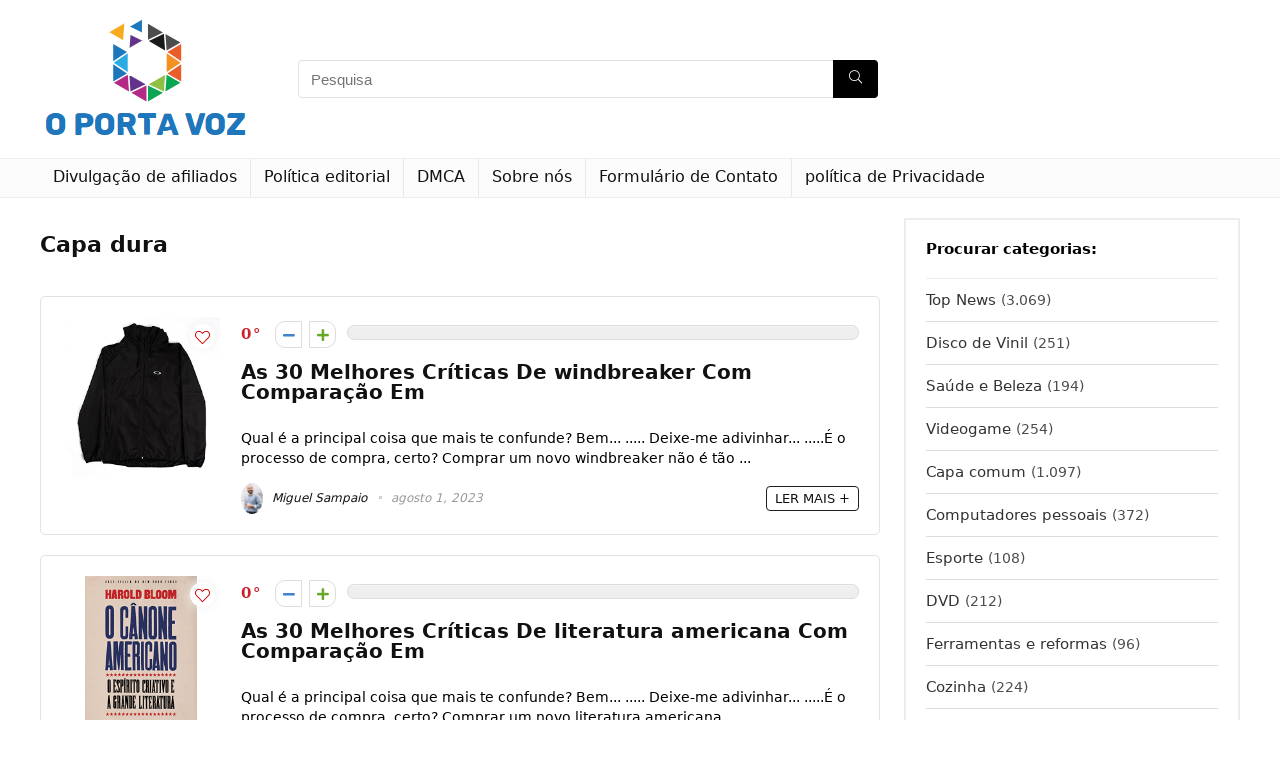

--- FILE ---
content_type: text/html; charset=UTF-8
request_url: https://www.oportavoz.com/capa-dura/
body_size: 18887
content:
<!DOCTYPE html>
<!--[if IE 8]>    <html class="ie8" lang="pt-BR"> <![endif]-->
<!--[if IE 9]>    <html class="ie9" lang="pt-BR"> <![endif]-->
<!--[if (gt IE 9)|!(IE)] lang="pt-BR"><![endif]-->
<html lang="pt-BR">
<head>
<meta charset="UTF-8" />
<meta name="viewport" content="width=device-width, initial-scale=1.0" />
<!-- feeds & pingback -->
<link rel="profile" href="https://gmpg.org/xfn/11" />
<link rel="pingback" href="https://www.oportavoz.com/xmlrpc.php" />
<meta name='robots' content='index, follow, max-image-preview:large, max-snippet:-1, max-video-preview:-1' />


	<!-- This site is optimized with the Yoast SEO plugin v26.5 - https://yoast.com/wordpress/plugins/seo/ -->
	<title>Capa dura</title>
	<link rel="canonical" href="https://www.oportavoz.com/capa-dura/" />
	<link rel="next" href="https://www.oportavoz.com/capa-dura/page/2/" />
	<meta property="og:locale" content="pt_BR" />
	<meta property="og:type" content="article" />
	<meta property="og:title" content="Capa dura" />
	<meta property="og:url" content="https://www.oportavoz.com/capa-dura/" />
	<meta property="og:site_name" content="O Porta Voz" />
	<meta name="twitter:card" content="summary_large_image" />
	<script type="application/ld+json" class="yoast-schema-graph">{"@context":"https://schema.org","@graph":[{"@type":"CollectionPage","@id":"https://www.oportavoz.com/capa-dura/","url":"https://www.oportavoz.com/capa-dura/","name":"Capa dura","isPartOf":{"@id":"https://www.oportavoz.com/#website"},"primaryImageOfPage":{"@id":"https://www.oportavoz.com/capa-dura/#primaryimage"},"image":{"@id":"https://www.oportavoz.com/capa-dura/#primaryimage"},"thumbnailUrl":"https://www.oportavoz.com/wp-content/uploads/2023/08/jaqueta-oakley-oakley-masculina-windbreaker-preto-g.jpg","inLanguage":"pt-BR"},{"@type":"ImageObject","inLanguage":"pt-BR","@id":"https://www.oportavoz.com/capa-dura/#primaryimage","url":"https://www.oportavoz.com/wp-content/uploads/2023/08/jaqueta-oakley-oakley-masculina-windbreaker-preto-g.jpg","contentUrl":"https://www.oportavoz.com/wp-content/uploads/2023/08/jaqueta-oakley-oakley-masculina-windbreaker-preto-g.jpg","width":500,"height":500},{"@type":"WebSite","@id":"https://www.oportavoz.com/#website","url":"https://www.oportavoz.com/","name":"O Porta Voz","description":"Informações sobre Portugal. Selecione os assuntos que deseja saber mais sobre a Folha d Ouro Verde","publisher":{"@id":"https://www.oportavoz.com/#organization"},"potentialAction":[{"@type":"SearchAction","target":{"@type":"EntryPoint","urlTemplate":"https://www.oportavoz.com/?s={search_term_string}"},"query-input":{"@type":"PropertyValueSpecification","valueRequired":true,"valueName":"search_term_string"}}],"inLanguage":"pt-BR"},{"@type":"Organization","@id":"https://www.oportavoz.com/#organization","name":"Folha d’Ouro Verde","url":"https://www.oportavoz.com/","logo":{"@type":"ImageObject","inLanguage":"pt-BR","@id":"https://www.oportavoz.com/#/schema/logo/image/","url":"https://www.oportavoz.com/wp-content/uploads/2021/07/Folha-dOuro-Verde-Logo.png","contentUrl":"https://www.oportavoz.com/wp-content/uploads/2021/07/Folha-dOuro-Verde-Logo.png","width":391,"height":192,"caption":"Folha d’Ouro Verde"},"image":{"@id":"https://www.oportavoz.com/#/schema/logo/image/"}}]}</script>
	<!-- / Yoast SEO plugin. -->


<link rel='dns-prefetch' href='//www.googletagmanager.com' />

<link rel="alternate" type="application/rss+xml" title="Feed para O Porta Voz &raquo;" href="https://www.oportavoz.com/feed/" />
<link rel="alternate" type="application/rss+xml" title="Feed de comentários para O Porta Voz &raquo;" href="https://www.oportavoz.com/comments/feed/" />
<link rel="alternate" type="application/rss+xml" title="Feed de categoria para O Porta Voz &raquo; Capa dura" href="https://www.oportavoz.com/capa-dura/feed/" />
<style id='wp-img-auto-sizes-contain-inline-css' type='text/css'>
img:is([sizes=auto i],[sizes^="auto," i]){contain-intrinsic-size:3000px 1500px}
/*# sourceURL=wp-img-auto-sizes-contain-inline-css */
</style>

<style id='wp-emoji-styles-inline-css' type='text/css'>

	img.wp-smiley, img.emoji {
		display: inline !important;
		border: none !important;
		box-shadow: none !important;
		height: 1em !important;
		width: 1em !important;
		margin: 0 0.07em !important;
		vertical-align: -0.1em !important;
		background: none !important;
		padding: 0 !important;
	}
/*# sourceURL=wp-emoji-styles-inline-css */
</style>
<link rel='stylesheet' id='wp-block-library-css' href='https://www.oportavoz.com/wp-includes/css/dist/block-library/style.min.css?ver=1a5a7e83a29d894a3ed5dfd8b506b751' type='text/css' media='all' />
<style id='global-styles-inline-css' type='text/css'>
:root{--wp--preset--aspect-ratio--square: 1;--wp--preset--aspect-ratio--4-3: 4/3;--wp--preset--aspect-ratio--3-4: 3/4;--wp--preset--aspect-ratio--3-2: 3/2;--wp--preset--aspect-ratio--2-3: 2/3;--wp--preset--aspect-ratio--16-9: 16/9;--wp--preset--aspect-ratio--9-16: 9/16;--wp--preset--color--black: #000000;--wp--preset--color--cyan-bluish-gray: #abb8c3;--wp--preset--color--white: #ffffff;--wp--preset--color--pale-pink: #f78da7;--wp--preset--color--vivid-red: #cf2e2e;--wp--preset--color--luminous-vivid-orange: #ff6900;--wp--preset--color--luminous-vivid-amber: #fcb900;--wp--preset--color--light-green-cyan: #7bdcb5;--wp--preset--color--vivid-green-cyan: #00d084;--wp--preset--color--pale-cyan-blue: #8ed1fc;--wp--preset--color--vivid-cyan-blue: #0693e3;--wp--preset--color--vivid-purple: #9b51e0;--wp--preset--gradient--vivid-cyan-blue-to-vivid-purple: linear-gradient(135deg,rgb(6,147,227) 0%,rgb(155,81,224) 100%);--wp--preset--gradient--light-green-cyan-to-vivid-green-cyan: linear-gradient(135deg,rgb(122,220,180) 0%,rgb(0,208,130) 100%);--wp--preset--gradient--luminous-vivid-amber-to-luminous-vivid-orange: linear-gradient(135deg,rgb(252,185,0) 0%,rgb(255,105,0) 100%);--wp--preset--gradient--luminous-vivid-orange-to-vivid-red: linear-gradient(135deg,rgb(255,105,0) 0%,rgb(207,46,46) 100%);--wp--preset--gradient--very-light-gray-to-cyan-bluish-gray: linear-gradient(135deg,rgb(238,238,238) 0%,rgb(169,184,195) 100%);--wp--preset--gradient--cool-to-warm-spectrum: linear-gradient(135deg,rgb(74,234,220) 0%,rgb(151,120,209) 20%,rgb(207,42,186) 40%,rgb(238,44,130) 60%,rgb(251,105,98) 80%,rgb(254,248,76) 100%);--wp--preset--gradient--blush-light-purple: linear-gradient(135deg,rgb(255,206,236) 0%,rgb(152,150,240) 100%);--wp--preset--gradient--blush-bordeaux: linear-gradient(135deg,rgb(254,205,165) 0%,rgb(254,45,45) 50%,rgb(107,0,62) 100%);--wp--preset--gradient--luminous-dusk: linear-gradient(135deg,rgb(255,203,112) 0%,rgb(199,81,192) 50%,rgb(65,88,208) 100%);--wp--preset--gradient--pale-ocean: linear-gradient(135deg,rgb(255,245,203) 0%,rgb(182,227,212) 50%,rgb(51,167,181) 100%);--wp--preset--gradient--electric-grass: linear-gradient(135deg,rgb(202,248,128) 0%,rgb(113,206,126) 100%);--wp--preset--gradient--midnight: linear-gradient(135deg,rgb(2,3,129) 0%,rgb(40,116,252) 100%);--wp--preset--font-size--small: 13px;--wp--preset--font-size--medium: 20px;--wp--preset--font-size--large: 36px;--wp--preset--font-size--x-large: 42px;--wp--preset--spacing--20: 0.44rem;--wp--preset--spacing--30: 0.67rem;--wp--preset--spacing--40: 1rem;--wp--preset--spacing--50: 1.5rem;--wp--preset--spacing--60: 2.25rem;--wp--preset--spacing--70: 3.38rem;--wp--preset--spacing--80: 5.06rem;--wp--preset--shadow--natural: 6px 6px 9px rgba(0, 0, 0, 0.2);--wp--preset--shadow--deep: 12px 12px 50px rgba(0, 0, 0, 0.4);--wp--preset--shadow--sharp: 6px 6px 0px rgba(0, 0, 0, 0.2);--wp--preset--shadow--outlined: 6px 6px 0px -3px rgb(255, 255, 255), 6px 6px rgb(0, 0, 0);--wp--preset--shadow--crisp: 6px 6px 0px rgb(0, 0, 0);}:where(.is-layout-flex){gap: 0.5em;}:where(.is-layout-grid){gap: 0.5em;}body .is-layout-flex{display: flex;}.is-layout-flex{flex-wrap: wrap;align-items: center;}.is-layout-flex > :is(*, div){margin: 0;}body .is-layout-grid{display: grid;}.is-layout-grid > :is(*, div){margin: 0;}:where(.wp-block-columns.is-layout-flex){gap: 2em;}:where(.wp-block-columns.is-layout-grid){gap: 2em;}:where(.wp-block-post-template.is-layout-flex){gap: 1.25em;}:where(.wp-block-post-template.is-layout-grid){gap: 1.25em;}.has-black-color{color: var(--wp--preset--color--black) !important;}.has-cyan-bluish-gray-color{color: var(--wp--preset--color--cyan-bluish-gray) !important;}.has-white-color{color: var(--wp--preset--color--white) !important;}.has-pale-pink-color{color: var(--wp--preset--color--pale-pink) !important;}.has-vivid-red-color{color: var(--wp--preset--color--vivid-red) !important;}.has-luminous-vivid-orange-color{color: var(--wp--preset--color--luminous-vivid-orange) !important;}.has-luminous-vivid-amber-color{color: var(--wp--preset--color--luminous-vivid-amber) !important;}.has-light-green-cyan-color{color: var(--wp--preset--color--light-green-cyan) !important;}.has-vivid-green-cyan-color{color: var(--wp--preset--color--vivid-green-cyan) !important;}.has-pale-cyan-blue-color{color: var(--wp--preset--color--pale-cyan-blue) !important;}.has-vivid-cyan-blue-color{color: var(--wp--preset--color--vivid-cyan-blue) !important;}.has-vivid-purple-color{color: var(--wp--preset--color--vivid-purple) !important;}.has-black-background-color{background-color: var(--wp--preset--color--black) !important;}.has-cyan-bluish-gray-background-color{background-color: var(--wp--preset--color--cyan-bluish-gray) !important;}.has-white-background-color{background-color: var(--wp--preset--color--white) !important;}.has-pale-pink-background-color{background-color: var(--wp--preset--color--pale-pink) !important;}.has-vivid-red-background-color{background-color: var(--wp--preset--color--vivid-red) !important;}.has-luminous-vivid-orange-background-color{background-color: var(--wp--preset--color--luminous-vivid-orange) !important;}.has-luminous-vivid-amber-background-color{background-color: var(--wp--preset--color--luminous-vivid-amber) !important;}.has-light-green-cyan-background-color{background-color: var(--wp--preset--color--light-green-cyan) !important;}.has-vivid-green-cyan-background-color{background-color: var(--wp--preset--color--vivid-green-cyan) !important;}.has-pale-cyan-blue-background-color{background-color: var(--wp--preset--color--pale-cyan-blue) !important;}.has-vivid-cyan-blue-background-color{background-color: var(--wp--preset--color--vivid-cyan-blue) !important;}.has-vivid-purple-background-color{background-color: var(--wp--preset--color--vivid-purple) !important;}.has-black-border-color{border-color: var(--wp--preset--color--black) !important;}.has-cyan-bluish-gray-border-color{border-color: var(--wp--preset--color--cyan-bluish-gray) !important;}.has-white-border-color{border-color: var(--wp--preset--color--white) !important;}.has-pale-pink-border-color{border-color: var(--wp--preset--color--pale-pink) !important;}.has-vivid-red-border-color{border-color: var(--wp--preset--color--vivid-red) !important;}.has-luminous-vivid-orange-border-color{border-color: var(--wp--preset--color--luminous-vivid-orange) !important;}.has-luminous-vivid-amber-border-color{border-color: var(--wp--preset--color--luminous-vivid-amber) !important;}.has-light-green-cyan-border-color{border-color: var(--wp--preset--color--light-green-cyan) !important;}.has-vivid-green-cyan-border-color{border-color: var(--wp--preset--color--vivid-green-cyan) !important;}.has-pale-cyan-blue-border-color{border-color: var(--wp--preset--color--pale-cyan-blue) !important;}.has-vivid-cyan-blue-border-color{border-color: var(--wp--preset--color--vivid-cyan-blue) !important;}.has-vivid-purple-border-color{border-color: var(--wp--preset--color--vivid-purple) !important;}.has-vivid-cyan-blue-to-vivid-purple-gradient-background{background: var(--wp--preset--gradient--vivid-cyan-blue-to-vivid-purple) !important;}.has-light-green-cyan-to-vivid-green-cyan-gradient-background{background: var(--wp--preset--gradient--light-green-cyan-to-vivid-green-cyan) !important;}.has-luminous-vivid-amber-to-luminous-vivid-orange-gradient-background{background: var(--wp--preset--gradient--luminous-vivid-amber-to-luminous-vivid-orange) !important;}.has-luminous-vivid-orange-to-vivid-red-gradient-background{background: var(--wp--preset--gradient--luminous-vivid-orange-to-vivid-red) !important;}.has-very-light-gray-to-cyan-bluish-gray-gradient-background{background: var(--wp--preset--gradient--very-light-gray-to-cyan-bluish-gray) !important;}.has-cool-to-warm-spectrum-gradient-background{background: var(--wp--preset--gradient--cool-to-warm-spectrum) !important;}.has-blush-light-purple-gradient-background{background: var(--wp--preset--gradient--blush-light-purple) !important;}.has-blush-bordeaux-gradient-background{background: var(--wp--preset--gradient--blush-bordeaux) !important;}.has-luminous-dusk-gradient-background{background: var(--wp--preset--gradient--luminous-dusk) !important;}.has-pale-ocean-gradient-background{background: var(--wp--preset--gradient--pale-ocean) !important;}.has-electric-grass-gradient-background{background: var(--wp--preset--gradient--electric-grass) !important;}.has-midnight-gradient-background{background: var(--wp--preset--gradient--midnight) !important;}.has-small-font-size{font-size: var(--wp--preset--font-size--small) !important;}.has-medium-font-size{font-size: var(--wp--preset--font-size--medium) !important;}.has-large-font-size{font-size: var(--wp--preset--font-size--large) !important;}.has-x-large-font-size{font-size: var(--wp--preset--font-size--x-large) !important;}
/*# sourceURL=global-styles-inline-css */
</style>

<style id='classic-theme-styles-inline-css' type='text/css'>
/*! This file is auto-generated */
.wp-block-button__link{color:#fff;background-color:#32373c;border-radius:9999px;box-shadow:none;text-decoration:none;padding:calc(.667em + 2px) calc(1.333em + 2px);font-size:1.125em}.wp-block-file__button{background:#32373c;color:#fff;text-decoration:none}
/*# sourceURL=/wp-includes/css/classic-themes.min.css */
</style>
<link rel='stylesheet' id='dashicons-css' href='https://www.oportavoz.com/wp-includes/css/dashicons.min.css?ver=1a5a7e83a29d894a3ed5dfd8b506b751' type='text/css' media='all' />
<link rel='stylesheet' id='admin-bar-css' href='https://www.oportavoz.com/wp-includes/css/admin-bar.min.css?ver=1a5a7e83a29d894a3ed5dfd8b506b751' type='text/css' media='all' />
<style id='admin-bar-inline-css' type='text/css'>

    /* Hide CanvasJS credits for P404 charts specifically */
    #p404RedirectChart .canvasjs-chart-credit {
        display: none !important;
    }
    
    #p404RedirectChart canvas {
        border-radius: 6px;
    }

    .p404-redirect-adminbar-weekly-title {
        font-weight: bold;
        font-size: 14px;
        color: #fff;
        margin-bottom: 6px;
    }

    #wpadminbar #wp-admin-bar-p404_free_top_button .ab-icon:before {
        content: "\f103";
        color: #dc3545;
        top: 3px;
    }
    
    #wp-admin-bar-p404_free_top_button .ab-item {
        min-width: 80px !important;
        padding: 0px !important;
    }
    
    /* Ensure proper positioning and z-index for P404 dropdown */
    .p404-redirect-adminbar-dropdown-wrap { 
        min-width: 0; 
        padding: 0;
        position: static !important;
    }
    
    #wpadminbar #wp-admin-bar-p404_free_top_button_dropdown {
        position: static !important;
    }
    
    #wpadminbar #wp-admin-bar-p404_free_top_button_dropdown .ab-item {
        padding: 0 !important;
        margin: 0 !important;
    }
    
    .p404-redirect-dropdown-container {
        min-width: 340px;
        padding: 18px 18px 12px 18px;
        background: #23282d !important;
        color: #fff;
        border-radius: 12px;
        box-shadow: 0 8px 32px rgba(0,0,0,0.25);
        margin-top: 10px;
        position: relative !important;
        z-index: 999999 !important;
        display: block !important;
        border: 1px solid #444;
    }
    
    /* Ensure P404 dropdown appears on hover */
    #wpadminbar #wp-admin-bar-p404_free_top_button .p404-redirect-dropdown-container { 
        display: none !important;
    }
    
    #wpadminbar #wp-admin-bar-p404_free_top_button:hover .p404-redirect-dropdown-container { 
        display: block !important;
    }
    
    #wpadminbar #wp-admin-bar-p404_free_top_button:hover #wp-admin-bar-p404_free_top_button_dropdown .p404-redirect-dropdown-container {
        display: block !important;
    }
    
    .p404-redirect-card {
        background: #2c3338;
        border-radius: 8px;
        padding: 18px 18px 12px 18px;
        box-shadow: 0 2px 8px rgba(0,0,0,0.07);
        display: flex;
        flex-direction: column;
        align-items: flex-start;
        border: 1px solid #444;
    }
    
    .p404-redirect-btn {
        display: inline-block;
        background: #dc3545;
        color: #fff !important;
        font-weight: bold;
        padding: 5px 22px;
        border-radius: 8px;
        text-decoration: none;
        font-size: 17px;
        transition: background 0.2s, box-shadow 0.2s;
        margin-top: 8px;
        box-shadow: 0 2px 8px rgba(220,53,69,0.15);
        text-align: center;
        line-height: 1.6;
    }
    
    .p404-redirect-btn:hover {
        background: #c82333;
        color: #fff !important;
        box-shadow: 0 4px 16px rgba(220,53,69,0.25);
    }
    
    /* Prevent conflicts with other admin bar dropdowns */
    #wpadminbar .ab-top-menu > li:hover > .ab-item,
    #wpadminbar .ab-top-menu > li.hover > .ab-item {
        z-index: auto;
    }
    
    #wpadminbar #wp-admin-bar-p404_free_top_button:hover > .ab-item {
        z-index: 999998 !important;
    }
    
/*# sourceURL=admin-bar-inline-css */
</style>
<link rel='stylesheet' id='eggrehub-css' href='https://www.oportavoz.com/wp-content/themes/rehub-theme/css/eggrehub.css?ver=13.1.1' type='text/css' media='all' />
<link rel='stylesheet' id='rhstyle-css' href='https://www.oportavoz.com/wp-content/themes/rehub-theme/style.css?ver=13.1.1' type='text/css' media='all' />
<link rel='stylesheet' id='responsive-css' href='https://www.oportavoz.com/wp-content/themes/rehub-theme/css/responsive.css?ver=13.1.1' type='text/css' media='all' />
<link rel='stylesheet' id='rehubicons-css' href='https://www.oportavoz.com/wp-content/themes/rehub-theme/iconstyle.css?ver=13.1.1' type='text/css' media='all' />
<script type="text/javascript" src="https://www.oportavoz.com/wp-includes/js/jquery/jquery.min.js?ver=3.7.1" id="jquery-core-js" defer></script>

<script type="text/javascript" id="jquery-js-after">window.addEventListener('DOMContentLoaded', function() {
/* <![CDATA[ */
jQuery(document).ready(function() {
	jQuery(".2dec3afe443fac99097e8d1875173c0c").click(function() {
		jQuery.post(
			"https://www.oportavoz.com/wp-admin/admin-ajax.php", {
				"action": "quick_adsense_onpost_ad_click",
				"quick_adsense_onpost_ad_index": jQuery(this).attr("data-index"),
				"quick_adsense_nonce": "66ecabe2bc",
			}, function(response) { }
		);
	});
});

//# sourceURL=jquery-js-after
/* ]]> */
});</script>
<link rel="https://api.w.org/" href="https://www.oportavoz.com/wp-json/" /><link rel="alternate" title="JSON" type="application/json" href="https://www.oportavoz.com/wp-json/wp/v2/categories/38" /><link rel="EditURI" type="application/rsd+xml" title="RSD" href="https://www.oportavoz.com/xmlrpc.php?rsd" />
<meta name="generator" content="Site Kit by Google 1.167.0" /><meta name="google-site-verification" content="GuiEKWbILXGSRwp1E2xj_PHB5qtzlCqXfBOBC3hZDpU" />

<link rel="preload" href="https://www.oportavoz.com/wp-content/themes/rehub-theme/fonts/rhicons.woff2?leryx9" as="font" type="font/woff2" crossorigin="crossorigin"><style type="text/css"> nav.top_menu > ul > li > a{font-weight:normal;} .widget .title:after{border-bottom:2px solid #8035be;}.rehub-main-color-border,nav.top_menu > ul > li.vertical-menu.border-main-color .sub-menu,.rh-main-bg-hover:hover,.wp-block-quote,ul.def_btn_link_tabs li.active a,.wp-block-pullquote{border-color:#8035be;}.wpsm_promobox.rehub_promobox{border-left-color:#8035be!important;}.color_link{color:#8035be !important;}.search-header-contents{border-top-color:#8035be;}.featured_slider:hover .score,.top_chart_controls .controls:hover,article.post .wpsm_toplist_heading:before{border-color:#8035be;}.btn_more:hover,.small_post .overlay .btn_more:hover,.tw-pagination .current{border:1px solid #8035be;color:#fff}.rehub_woo_review .rehub_woo_tabs_menu li.current{border-top:3px solid #8035be;}.gallery-pics .gp-overlay{box-shadow:0 0 0 4px #8035be inset;}.post .rehub_woo_tabs_menu li.current,.woocommerce div.product .woocommerce-tabs ul.tabs li.active{border-top:2px solid #8035be;}.rething_item a.cat{border-bottom-color:#8035be}nav.top_menu ul li ul.sub-menu{border-bottom:2px solid #8035be;}.widget.deal_daywoo,.elementor-widget-wpsm_woofeatured .deal_daywoo{border:3px solid #8035be;padding:20px;background:#fff;}.deal_daywoo .wpsm-bar-bar{background-color:#8035be !important} #buddypress div.item-list-tabs ul li.selected a span,#buddypress div.item-list-tabs ul li.current a span,#buddypress div.item-list-tabs ul li a span,.user-profile-div .user-menu-tab > li.active > a,.user-profile-div .user-menu-tab > li.active > a:focus,.user-profile-div .user-menu-tab > li.active > a:hover,.slide .news_cat a,.news_in_thumb:hover .news_cat a,.news_out_thumb:hover .news_cat a,.col-feat-grid:hover .news_cat a,.carousel-style-deal .re_carousel .controls,.re_carousel .controls:hover,.openedprevnext .postNavigation a,.postNavigation a:hover,.top_chart_pagination a.selected,.flex-control-paging li a.flex-active,.flex-control-paging li a:hover,.btn_more:hover,.tabs-menu li:hover,.tabs-menu li.current,.featured_slider:hover .score,#bbp_user_edit_submit,.bbp-topic-pagination a,.bbp-topic-pagination a,.custom-checkbox label.checked:after,.slider_post .caption,ul.postpagination li.active a,ul.postpagination li:hover a,ul.postpagination li a:focus,.top_theme h5 strong,.re_carousel .text:after,#topcontrol:hover,.main_slider .flex-overlay:hover a.read-more,.rehub_chimp #mc_embed_signup input#mc-embedded-subscribe,#rank_1.rank_count,#toplistmenu > ul li:before,.rehub_chimp:before,.wpsm-members > strong:first-child,.r_catbox_btn,.wpcf7 .wpcf7-submit,.comm_meta_wrap .rh_user_s2_label,.wpsm_pretty_hover li:hover,.wpsm_pretty_hover li.current,.rehub-main-color-bg,.togglegreedybtn:after,.rh-bg-hover-color:hover .news_cat a,.rh-main-bg-hover:hover,.rh_wrapper_video_playlist .rh_video_currently_playing,.rh_wrapper_video_playlist .rh_video_currently_playing.rh_click_video:hover,.rtmedia-list-item .rtmedia-album-media-count,.tw-pagination .current,.dokan-dashboard .dokan-dash-sidebar ul.dokan-dashboard-menu li.active,.dokan-dashboard .dokan-dash-sidebar ul.dokan-dashboard-menu li:hover,.dokan-dashboard .dokan-dash-sidebar ul.dokan-dashboard-menu li.dokan-common-links a:hover,#ywqa-submit-question,.woocommerce .widget_price_filter .ui-slider .ui-slider-range,.rh-hov-bor-line > a:after,nav.top_menu > ul:not(.off-canvas) > li > a:after,.rh-border-line:after,.wpsm-table.wpsm-table-main-color table tr th,.rehub_chimp_flat #mc_embed_signup input#mc-embedded-subscribe{background:#8035be;}@media (max-width:767px){.postNavigation a{background:#8035be;}}.rh-main-bg-hover:hover,.rh-main-bg-hover:hover .whitehovered{color:#fff !important} a,.carousel-style-deal .deal-item .priced_block .price_count ins,nav.top_menu ul li.menu-item-has-children ul li.menu-item-has-children > a:before,.top_chart_controls .controls:hover,.flexslider .fa-pulse,.footer-bottom .widget .f_menu li a:hover,.comment_form h3 a,.bbp-body li.bbp-forum-info > a:hover,.bbp-body li.bbp-topic-title > a:hover,#subscription-toggle a:before,#favorite-toggle a:before,.aff_offer_links .aff_name a,.rh-deal-price,.commentlist .comment-content small a,.related_articles .title_cat_related a,article em.emph,.campare_table table.one td strong.red,.sidebar .tabs-item .detail p a,.footer-bottom .widget .title span,footer p a,.welcome-frase strong,article.post .wpsm_toplist_heading:before,.post a.color_link,.categoriesbox:hover h3 a:after,.bbp-body li.bbp-forum-info > a,.bbp-body li.bbp-topic-title > a,.widget .title i,.woocommerce-MyAccount-navigation ul li.is-active a,.category-vendormenu li.current a,.deal_daywoo .title,.rehub-main-color,.wpsm_pretty_colored ul li.current a,.wpsm_pretty_colored ul li.current,.rh-heading-hover-color:hover h2 a,.rh-heading-hover-color:hover h3 a,.rh-heading-hover-color:hover h4 a,.rh-heading-hover-color:hover h5 a,.rh-heading-hover-color:hover .rh-heading-hover-item a,.rh-heading-icon:before,.widget_layered_nav ul li.chosen a:before,.wp-block-quote.is-style-large p,ul.page-numbers li span.current,ul.page-numbers li a:hover,ul.page-numbers li.active a,.page-link > span:not(.page-link-title),blockquote:not(.wp-block-quote) p,span.re_filtersort_btn:hover,span.active.re_filtersort_btn,.deal_daywoo .price,div.sortingloading:after{color:#8035be;} .page-link > span:not(.page-link-title),.postimagetrend .title,.widget.widget_affegg_widget .title,.widget.top_offers .title,.widget.cegg_widget_products .title,header .header_first_style .search form.search-form [type="submit"],header .header_eight_style .search form.search-form [type="submit"],.more_post a,.more_post span,.filter_home_pick span.active,.filter_home_pick span:hover,.filter_product_pick span.active,.filter_product_pick span:hover,.rh_tab_links a.active,.rh_tab_links a:hover,.wcv-navigation ul.menu li.active,.wcv-navigation ul.menu li:hover a,form.search-form [type="submit"],.rehub-sec-color-bg,input#ywqa-submit-question,input#ywqa-send-answer,.woocommerce button.button.alt,.tabsajax span.active.re_filtersort_btn,.wpsm-table.wpsm-table-sec-color table tr th,.rh-slider-arrow{background:#000000 !important;color:#fff !important;outline:0}.widget.widget_affegg_widget .title:after,.widget.top_offers .title:after,.vc_tta-tabs.wpsm-tabs .vc_tta-tab.vc_active,.vc_tta-tabs.wpsm-tabs .vc_tta-panel.vc_active .vc_tta-panel-heading,.widget.cegg_widget_products .title:after{border-top-color:#000000 !important;}.page-link > span:not(.page-link-title){border:1px solid #000000;}.page-link > span:not(.page-link-title),.header_first_style .search form.search-form [type="submit"] i{color:#fff !important;}.rh_tab_links a.active,.rh_tab_links a:hover,.rehub-sec-color-border,nav.top_menu > ul > li.vertical-menu.border-sec-color > .sub-menu,.rh-slider-thumbs-item--active{border-color:#000000}.rh_wrapper_video_playlist .rh_video_currently_playing,.rh_wrapper_video_playlist .rh_video_currently_playing.rh_click_video:hover{background-color:#000000;box-shadow:1200px 0 0 #000000 inset;}.rehub-sec-color{color:#000000} form.search-form input[type="text"]{border-radius:4px}.news .priced_block .price_count,.blog_string .priced_block .price_count,.main_slider .price_count{margin-right:5px}.right_aff .priced_block .btn_offer_block,.right_aff .priced_block .price_count{border-radius:0 !important}form.search-form.product-search-form input[type="text"]{border-radius:4px 0 0 4px;}form.search-form [type="submit"]{border-radius:0 4px 4px 0;}.rtl form.search-form.product-search-form input[type="text"]{border-radius:0 4px 4px 0;}.rtl form.search-form [type="submit"]{border-radius:4px 0 0 4px;}.price_count,.rehub_offer_coupon,#buddypress .dir-search input[type=text],.gmw-form-wrapper input[type=text],.gmw-form-wrapper select,#buddypress a.button,.btn_more,#main_header .wpsm-button,#rh-header-cover-image .wpsm-button,#wcvendor_image_bg .wpsm-button,input[type="text"],textarea,input[type="tel"],input[type="password"],input[type="email"],input[type="url"],input[type="number"],.def_btn,input[type="submit"],input[type="button"],input[type="reset"],.rh_offer_list .offer_thumb .deal_img_wrap,.grid_onsale,.rehub-main-smooth,.re_filter_instore span.re_filtersort_btn:hover,.re_filter_instore span.active.re_filtersort_btn,#buddypress .standard-form input[type=text],#buddypress .standard-form textarea,.blacklabelprice{border-radius:4px}.news-community,.woocommerce .products.grid_woo .product,.rehub_chimp #mc_embed_signup input.email,#mc_embed_signup input#mc-embedded-subscribe,.rh_offer_list,.woo-tax-logo,#buddypress div.item-list-tabs ul li a,#buddypress form#whats-new-form,#buddypress div#invite-list,#buddypress #send-reply div.message-box,.rehub-sec-smooth,.rate-bar-bar,.rate-bar,#wcfm-main-contentainer #wcfm-content,.wcfm_welcomebox_header{border-radius:5px} .woocommerce .woo-button-area .masked_coupon,.woocommerce a.woo_loop_btn,.woocommerce .button.checkout,.woocommerce input.button.alt,.woocommerce a.add_to_cart_button:not(.flat-woo-btn),.woocommerce-page a.add_to_cart_button:not(.flat-woo-btn),.woocommerce .single_add_to_cart_button,.woocommerce div.product form.cart .button,.woocommerce .checkout-button.button,.woofiltersbig .prdctfltr_buttons a.prdctfltr_woocommerce_filter_submit,.priced_block .btn_offer_block,.priced_block .button,.rh-deal-compact-btn,input.mdf_button,#buddypress input[type="submit"],#buddypress input[type="button"],#buddypress input[type="reset"],#buddypress button.submit,.wpsm-button.rehub_main_btn,.wcv-grid a.button,input.gmw-submit,#ws-plugin--s2member-profile-submit,#rtmedia_create_new_album,input[type="submit"].dokan-btn-theme,a.dokan-btn-theme,.dokan-btn-theme,#wcfm_membership_container a.wcfm_submit_button,.woocommerce button.button,.rehub-main-btn-bg{background:none #de1414 !important;color:#ffffff !important;fill:#ffffff !important;border:none !important;text-decoration:none !important;outline:0;box-shadow:-1px 6px 19px rgba(222,20,20,0.2) !important;border-radius:4px !important;}.rehub-main-btn-bg > a{color:#ffffff !important;}.woocommerce a.woo_loop_btn:hover,.woocommerce .button.checkout:hover,.woocommerce input.button.alt:hover,.woocommerce a.add_to_cart_button:not(.flat-woo-btn):hover,.woocommerce-page a.add_to_cart_button:not(.flat-woo-btn):hover,.woocommerce a.single_add_to_cart_button:hover,.woocommerce-page a.single_add_to_cart_button:hover,.woocommerce div.product form.cart .button:hover,.woocommerce-page div.product form.cart .button:hover,.woocommerce .checkout-button.button:hover,.woofiltersbig .prdctfltr_buttons a.prdctfltr_woocommerce_filter_submit:hover,.priced_block .btn_offer_block:hover,.wpsm-button.rehub_main_btn:hover,#buddypress input[type="submit"]:hover,#buddypress input[type="button"]:hover,#buddypress input[type="reset"]:hover,#buddypress button.submit:hover,.small_post .btn:hover,.ap-pro-form-field-wrapper input[type="submit"]:hover,.wcv-grid a.button:hover,#ws-plugin--s2member-profile-submit:hover,.rething_button .btn_more:hover,#wcfm_membership_container a.wcfm_submit_button:hover,.woocommerce button.button:hover,.rehub-main-btn-bg:hover,.rehub-main-btn-bg:hover > a{background:none #de1414 !important;color:#ffffff !important;box-shadow:-1px 6px 13px rgba(222,20,20,0.4) !important;border-color:transparent;}.rehub_offer_coupon:hover{border:1px dashed #de1414;}.rehub_offer_coupon:hover i.far,.rehub_offer_coupon:hover i.fal,.rehub_offer_coupon:hover i.fas{color:#de1414}.re_thing_btn .rehub_offer_coupon.not_masked_coupon:hover{color:#de1414 !important}.woocommerce a.woo_loop_btn:active,.woocommerce .button.checkout:active,.woocommerce .button.alt:active,.woocommerce a.add_to_cart_button:not(.flat-woo-btn):active,.woocommerce-page a.add_to_cart_button:not(.flat-woo-btn):active,.woocommerce a.single_add_to_cart_button:active,.woocommerce-page a.single_add_to_cart_button:active,.woocommerce div.product form.cart .button:active,.woocommerce-page div.product form.cart .button:active,.woocommerce .checkout-button.button:active,.woofiltersbig .prdctfltr_buttons a.prdctfltr_woocommerce_filter_submit:active,.wpsm-button.rehub_main_btn:active,#buddypress input[type="submit"]:active,#buddypress input[type="button"]:active,#buddypress input[type="reset"]:active,#buddypress button.submit:active,.ap-pro-form-field-wrapper input[type="submit"]:active,.wcv-grid a.button:active,#ws-plugin--s2member-profile-submit:active,input[type="submit"].dokan-btn-theme:active,a.dokan-btn-theme:active,.dokan-btn-theme:active,.woocommerce button.button:active,.rehub-main-btn-bg:active{background:none #de1414 !important;box-shadow:0 1px 0 #999 !important;top:2px;color:#ffffff !important;}.rehub_btn_color{background-color:#de1414;border:1px solid #de1414;color:#ffffff;text-shadow:none}.rehub_btn_color:hover{color:#ffffff;background-color:#de1414;border:1px solid #de1414;}.rething_button .btn_more{border:1px solid #de1414;color:#de1414;}.rething_button .priced_block.block_btnblock .price_count{color:#de1414;font-weight:normal;}.widget_merchant_list .buttons_col{background-color:#de1414 !important;}.widget_merchant_list .buttons_col a{color:#ffffff !important;}.rehub-svg-btn-fill svg{fill:#de1414;}.rehub-svg-btn-stroke svg{stroke:#de1414;}@media (max-width:767px){#float-panel-woo-area{border-top:1px solid #de1414}}.rh_post_layout_big_offer .priced_block .btn_offer_block{text-shadow:none}</style><style type="text/css">.saboxplugin-wrap{-webkit-box-sizing:border-box;-moz-box-sizing:border-box;-ms-box-sizing:border-box;box-sizing:border-box;border:1px solid #eee;width:100%;clear:both;display:block;overflow:hidden;word-wrap:break-word;position:relative}.saboxplugin-wrap .saboxplugin-gravatar{float:left;padding:0 20px 20px 20px}.saboxplugin-wrap .saboxplugin-gravatar img{max-width:100px;height:auto;border-radius:0;}.saboxplugin-wrap .saboxplugin-authorname{font-size:18px;line-height:1;margin:20px 0 0 20px;display:block}.saboxplugin-wrap .saboxplugin-authorname a{text-decoration:none}.saboxplugin-wrap .saboxplugin-authorname a:focus{outline:0}.saboxplugin-wrap .saboxplugin-desc{display:block;margin:5px 20px}.saboxplugin-wrap .saboxplugin-desc a{text-decoration:underline}.saboxplugin-wrap .saboxplugin-desc p{margin:5px 0 12px}.saboxplugin-wrap .saboxplugin-web{margin:0 20px 15px;text-align:left}.saboxplugin-wrap .sab-web-position{text-align:right}.saboxplugin-wrap .saboxplugin-web a{color:#ccc;text-decoration:none}.saboxplugin-wrap .saboxplugin-socials{position:relative;display:block;background:#fcfcfc;padding:5px;border-top:1px solid #eee}.saboxplugin-wrap .saboxplugin-socials a svg{width:20px;height:20px}.saboxplugin-wrap .saboxplugin-socials a svg .st2{fill:#fff; transform-origin:center center;}.saboxplugin-wrap .saboxplugin-socials a svg .st1{fill:rgba(0,0,0,.3)}.saboxplugin-wrap .saboxplugin-socials a:hover{opacity:.8;-webkit-transition:opacity .4s;-moz-transition:opacity .4s;-o-transition:opacity .4s;transition:opacity .4s;box-shadow:none!important;-webkit-box-shadow:none!important}.saboxplugin-wrap .saboxplugin-socials .saboxplugin-icon-color{box-shadow:none;padding:0;border:0;-webkit-transition:opacity .4s;-moz-transition:opacity .4s;-o-transition:opacity .4s;transition:opacity .4s;display:inline-block;color:#fff;font-size:0;text-decoration:inherit;margin:5px;-webkit-border-radius:0;-moz-border-radius:0;-ms-border-radius:0;-o-border-radius:0;border-radius:0;overflow:hidden}.saboxplugin-wrap .saboxplugin-socials .saboxplugin-icon-grey{text-decoration:inherit;box-shadow:none;position:relative;display:-moz-inline-stack;display:inline-block;vertical-align:middle;zoom:1;margin:10px 5px;color:#444;fill:#444}.clearfix:after,.clearfix:before{content:' ';display:table;line-height:0;clear:both}.ie7 .clearfix{zoom:1}.saboxplugin-socials.sabox-colored .saboxplugin-icon-color .sab-twitch{border-color:#38245c}.saboxplugin-socials.sabox-colored .saboxplugin-icon-color .sab-behance{border-color:#003eb0}.saboxplugin-socials.sabox-colored .saboxplugin-icon-color .sab-deviantart{border-color:#036824}.saboxplugin-socials.sabox-colored .saboxplugin-icon-color .sab-digg{border-color:#00327c}.saboxplugin-socials.sabox-colored .saboxplugin-icon-color .sab-dribbble{border-color:#ba1655}.saboxplugin-socials.sabox-colored .saboxplugin-icon-color .sab-facebook{border-color:#1e2e4f}.saboxplugin-socials.sabox-colored .saboxplugin-icon-color .sab-flickr{border-color:#003576}.saboxplugin-socials.sabox-colored .saboxplugin-icon-color .sab-github{border-color:#264874}.saboxplugin-socials.sabox-colored .saboxplugin-icon-color .sab-google{border-color:#0b51c5}.saboxplugin-socials.sabox-colored .saboxplugin-icon-color .sab-html5{border-color:#902e13}.saboxplugin-socials.sabox-colored .saboxplugin-icon-color .sab-instagram{border-color:#1630aa}.saboxplugin-socials.sabox-colored .saboxplugin-icon-color .sab-linkedin{border-color:#00344f}.saboxplugin-socials.sabox-colored .saboxplugin-icon-color .sab-pinterest{border-color:#5b040e}.saboxplugin-socials.sabox-colored .saboxplugin-icon-color .sab-reddit{border-color:#992900}.saboxplugin-socials.sabox-colored .saboxplugin-icon-color .sab-rss{border-color:#a43b0a}.saboxplugin-socials.sabox-colored .saboxplugin-icon-color .sab-sharethis{border-color:#5d8420}.saboxplugin-socials.sabox-colored .saboxplugin-icon-color .sab-soundcloud{border-color:#995200}.saboxplugin-socials.sabox-colored .saboxplugin-icon-color .sab-spotify{border-color:#0f612c}.saboxplugin-socials.sabox-colored .saboxplugin-icon-color .sab-stackoverflow{border-color:#a95009}.saboxplugin-socials.sabox-colored .saboxplugin-icon-color .sab-steam{border-color:#006388}.saboxplugin-socials.sabox-colored .saboxplugin-icon-color .sab-user_email{border-color:#b84e05}.saboxplugin-socials.sabox-colored .saboxplugin-icon-color .sab-tumblr{border-color:#10151b}.saboxplugin-socials.sabox-colored .saboxplugin-icon-color .sab-twitter{border-color:#0967a0}.saboxplugin-socials.sabox-colored .saboxplugin-icon-color .sab-vimeo{border-color:#0d7091}.saboxplugin-socials.sabox-colored .saboxplugin-icon-color .sab-windows{border-color:#003f71}.saboxplugin-socials.sabox-colored .saboxplugin-icon-color .sab-whatsapp{border-color:#003f71}.saboxplugin-socials.sabox-colored .saboxplugin-icon-color .sab-wordpress{border-color:#0f3647}.saboxplugin-socials.sabox-colored .saboxplugin-icon-color .sab-yahoo{border-color:#14002d}.saboxplugin-socials.sabox-colored .saboxplugin-icon-color .sab-youtube{border-color:#900}.saboxplugin-socials.sabox-colored .saboxplugin-icon-color .sab-xing{border-color:#000202}.saboxplugin-socials.sabox-colored .saboxplugin-icon-color .sab-mixcloud{border-color:#2475a0}.saboxplugin-socials.sabox-colored .saboxplugin-icon-color .sab-vk{border-color:#243549}.saboxplugin-socials.sabox-colored .saboxplugin-icon-color .sab-medium{border-color:#00452c}.saboxplugin-socials.sabox-colored .saboxplugin-icon-color .sab-quora{border-color:#420e00}.saboxplugin-socials.sabox-colored .saboxplugin-icon-color .sab-meetup{border-color:#9b181c}.saboxplugin-socials.sabox-colored .saboxplugin-icon-color .sab-goodreads{border-color:#000}.saboxplugin-socials.sabox-colored .saboxplugin-icon-color .sab-snapchat{border-color:#999700}.saboxplugin-socials.sabox-colored .saboxplugin-icon-color .sab-500px{border-color:#00557f}.saboxplugin-socials.sabox-colored .saboxplugin-icon-color .sab-mastodont{border-color:#185886}.sabox-plus-item{margin-bottom:20px}@media screen and (max-width:480px){.saboxplugin-wrap{text-align:center}.saboxplugin-wrap .saboxplugin-gravatar{float:none;padding:20px 0;text-align:center;margin:0 auto;display:block}.saboxplugin-wrap .saboxplugin-gravatar img{float:none;display:inline-block;display:-moz-inline-stack;vertical-align:middle;zoom:1}.saboxplugin-wrap .saboxplugin-desc{margin:0 10px 20px;text-align:center}.saboxplugin-wrap .saboxplugin-authorname{text-align:center;margin:10px 0 20px}}body .saboxplugin-authorname a,body .saboxplugin-authorname a:hover{box-shadow:none;-webkit-box-shadow:none}a.sab-profile-edit{font-size:16px!important;line-height:1!important}.sab-edit-settings a,a.sab-profile-edit{color:#0073aa!important;box-shadow:none!important;-webkit-box-shadow:none!important}.sab-edit-settings{margin-right:15px;position:absolute;right:0;z-index:2;bottom:10px;line-height:20px}.sab-edit-settings i{margin-left:5px}.saboxplugin-socials{line-height:1!important}.rtl .saboxplugin-wrap .saboxplugin-gravatar{float:right}.rtl .saboxplugin-wrap .saboxplugin-authorname{display:flex;align-items:center}.rtl .saboxplugin-wrap .saboxplugin-authorname .sab-profile-edit{margin-right:10px}.rtl .sab-edit-settings{right:auto;left:0}img.sab-custom-avatar{max-width:75px;}.saboxplugin-wrap {margin-top:0px; margin-bottom:0px; padding: 0px 0px }.saboxplugin-wrap .saboxplugin-authorname {font-size:18px; line-height:25px;}.saboxplugin-wrap .saboxplugin-desc p, .saboxplugin-wrap .saboxplugin-desc {font-size:14px !important; line-height:21px !important;}.saboxplugin-wrap .saboxplugin-web {font-size:14px;}.saboxplugin-wrap .saboxplugin-socials a svg {width:18px;height:18px;}</style><link rel="icon" href="https://www.oportavoz.com/wp-content/uploads/2025/02/oportavoz-favicon-150x150.png" sizes="32x32" />
<link rel="icon" href="https://www.oportavoz.com/wp-content/uploads/2025/02/oportavoz-favicon.png" sizes="192x192" />
<link rel="apple-touch-icon" href="https://www.oportavoz.com/wp-content/uploads/2025/02/oportavoz-favicon.png" />
<meta name="msapplication-TileImage" content="https://www.oportavoz.com/wp-content/uploads/2025/02/oportavoz-favicon.png" />
		<style type="text/css" id="wp-custom-css">
			.cegg-price-row
{
    display: none;
}
.after-price-row
{
    display: none;
}
.cegg-last-update-row
{
    display: none;
}
.egg-container .row .col-md-6
{
    text-align: center;
}
.egg-container .col-md-6 
{
    width: 100%;
}		</style>
		<noscript><style id="rocket-lazyload-nojs-css">.rll-youtube-player, [data-lazy-src]{display:none !important;}</style></noscript></head>
<body data-rsssl=1 class="archive category category-capa-dura category-38 wp-theme-rehub-theme">
	               
<!-- Outer Start -->
<div class="rh-outer-wrap">
    <div id="top_ankor"></div>
    <!-- HEADER -->
            <header id="main_header" class="white_style">
            <div class="header_wrap">
                                                <!-- Logo section -->
<div class="logo_section_wrap hideontablet">
    <div class="rh-container">
        <div class="logo-section rh-flex-center-align tabletblockdisplay header_seven_style clearfix">
            <div class="logo">
          		          			<a href="https://www.oportavoz.com" class="logo_image">
                        <img src="data:image/svg+xml,%3Csvg%20xmlns='http://www.w3.org/2000/svg'%20viewBox='0%200%200%200'%3E%3C/svg%3E" alt="O Porta Voz" height="" width="" data-lazy-src="https://www.oportavoz.com/wp-content/uploads/2025/02/oportavoz-logo.png" /><noscript><img src="https://www.oportavoz.com/wp-content/uploads/2025/02/oportavoz-logo.png" alt="O Porta Voz" height="" width="" /></noscript>
                    </a>
          		       
            </div>                       
            <div class="search head_search">
                                <form  role="search" method="get" class="search-form" action="https://www.oportavoz.com/">
  	<input type="text" name="s" placeholder="Pesquisa"  data-posttype="post">
  	<input type="hidden" name="post_type" value="post" />  	<button type="submit" class="btnsearch"><i class="rhicon rhi-search"></i></button>
</form>
            </div>
            <div class=" rh-flex-right-align">
                <div class="header-actions-logo rh-flex-right-align">
                    <div class="tabledisplay">
                         
                         
                                                                                   
                                                    <div class="celldisplay mobileinmenu rh-comparemenu-link rh-header-icon text-center">
                                                        <span class="heads_icon_label rehub-main-font">
                                                            </span>
                            </div>
                                                                        
                    </div>                     
                </div>  
            </div>                        
        </div>
    </div>
</div>
<!-- /Logo section -->  
<!-- Main Navigation -->
<div class="search-form-inheader header_icons_menu main-nav mob-logo-enabled white_style">  
    <div class="rh-container"> 
	        
        <nav class="top_menu"><ul id="menu-primary-menu" class="menu"><li id="menu-item-2735" class="menu-item menu-item-type-post_type menu-item-object-page"><a href="https://www.oportavoz.com/divulgacao-de-afiliados/">Divulgação de afiliados</a></li>
<li id="menu-item-2736" class="menu-item menu-item-type-post_type menu-item-object-page"><a href="https://www.oportavoz.com/editorial-policy/">Política editorial</a></li>
<li id="menu-item-2737" class="menu-item menu-item-type-post_type menu-item-object-page"><a href="https://www.oportavoz.com/dmca/">DMCA</a></li>
<li id="menu-item-2738" class="menu-item menu-item-type-post_type menu-item-object-page"><a href="https://www.oportavoz.com/about-us/">Sobre nós</a></li>
<li id="menu-item-2739" class="menu-item menu-item-type-post_type menu-item-object-page"><a href="https://www.oportavoz.com/contact-form/">Formulário de Contato</a></li>
<li id="menu-item-2740" class="menu-item menu-item-type-post_type menu-item-object-page menu-item-privacy-policy"><a href="https://www.oportavoz.com/privacy-policy/">política de Privacidade</a></li>
</ul></nav>        <div class="responsive_nav_wrap rh_mobile_menu">
            <div id="dl-menu" class="dl-menuwrapper rh-flex-center-align">
                <button id="dl-trigger" class="dl-trigger" aria-label="Menu">
                    <svg viewBox="0 0 32 32" xmlns="http://www.w3.org/2000/svg">
                        <g>
                            <line stroke-linecap="round" id="rhlinemenu_1" y2="7" x2="29" y1="7" x1="3"/>
                            <line stroke-linecap="round" id="rhlinemenu_2" y2="16" x2="18" y1="16" x1="3"/>
                            <line stroke-linecap="round" id="rhlinemenu_3" y2="25" x2="26" y1="25" x1="3"/>
                        </g>
                    </svg>
                </button>
                <div id="mobile-menu-icons" class="rh-flex-center-align rh-flex-right-align">
                    <div id="slide-menu-mobile"></div>
                </div>
            </div>
                    </div>
        <div class="search-header-contents">
            <form  role="search" method="get" class="search-form" action="https://www.oportavoz.com/">
  	<input type="text" name="s" placeholder="Pesquisa"  data-posttype="post">
  	<input type="hidden" name="post_type" value="post" />  	<button type="submit" class="btnsearch"><i class="rhicon rhi-search"></i></button>
</form>
            
        </div>
    </div>
</div>
<!-- /Main Navigation -->
            </div>  
        </header>
            
<!-- CONTENT -->
<div class="rh-container"> 
    <div class="rh-content-wrap clearfix">
        <!-- Main Side -->
        <div class="main-side clearfix">
            <div class="wpsm-title middle-size-title wpsm-cat-title"><h5>Capa dura</h5></div>
            <article class='top_rating_text post'></article>
            
                                                                <div class="" data-filterargs='{"posts_per_page":12,"cat":38,"paged":1,"post_type":"post"}' data-template="query_type1" id="rh_loop_26511275" data-innerargs='{"exerpt_count":"","disable_meta":"","enable_btn":"","disable_btn":1,"disable_act":0,"price_meta":"1","aff_link":0}'>

                                                 
                                                                
                                                    	<div class="news-community clearfix">
			 
		<div class="rh_grid_image_wrapper">		
		    <div class="newsimage rh_gr_img">
		        <figure>
		            		            	<div class="favorrightside wishonimage"><div class="heart_thumb_wrap"><span class="flowhidden cell_wishlist"><span class="heartplus" data-post_id="19010" data-informer="0"></span></span><span id="wishcount19010" class="thumbscount">0</span> </div></div>
		                   
			        <a href="https://www.oportavoz.com/as-30-melhores-criticas-de-windbreaker-com-comparacao-em-2/">
				        <img class="lazyload" data-src="https://www.oportavoz.com/wp-content/uploads/2023/08/jaqueta-oakley-oakley-masculina-windbreaker-preto-g.jpg" width="160" height="160" alt="As 30 Melhores Críticas De windbreaker Com Comparação Em" src="https://www.oportavoz.com/wp-content/themes/rehub-theme/images/default/blank.gif" />			        </a>
		        </figure>
		    </div>
		    			    <div class="newsdetail rh_gr_top_right mb5">
			    	<div class="hotmeter_wrap"><div class="hotmeter"><span class="table_cell_hot first_cell"><span id="temperatur19010" class="temperatur">0<span class="gradus_icon"></span></span></span> <span class="table_cell_hot cell_minus_hot"><button class="hotminus" alt="Voto negativo" title="Voto negativo" data-post_id="19010" data-informer="0"></button></span><span class="table_cell_hot cell_plus_hot"><button class="hotplus" alt="Voto positivo" title="Voto positivo" data-post_id="19010" data-informer="0"></button></span><span id="textinfo19010" class="textinfo table_cell_hot"></span><div class="table_cell_hot fullwidth_cell"><div id="fonscale19010" class="fonscale"><div id="scaleperc19010" class="scaleperc" style="width:0%"></div></div></div></div></div> 
			    </div>
		    		    <div class="newsdetail newstitleblock rh_gr_right_sec">
			    <h2 class="font130 mt0 mb10 mobfont120 lineheight20"><a href="https://www.oportavoz.com/as-30-melhores-criticas-de-windbreaker-com-comparacao-em-2/">As 30 Melhores Críticas De windbreaker Com Comparação Em</a></h2>
			      		          
				    						
		 
				    	
	 
			         			    
					<span class="more-from-store-a floatleft ml0 mr10 mb5 lineheight20"></span>			     
			                                     
				<div class="clearfix"></div>	 		    
		    </div>	
		    <div class="newsdetail rh_gr_right_desc">
		    	<p class="font90 mobfont80 lineheight20 moblineheight15 mb15">Qual é a principal coisa que mais te confunde? Bem... .....
Deixe-me adivinhar... .....É o processo de compra, certo?
Comprar um novo windbreaker  não é tão ...</p>
									  	
		    </div>	            
		    <div class="newsdetail newsbtn rh_gr_right_btn">
		    	<div class="rh-flex-center-align mobileblockdisplay">
			        <div class="meta post-meta">
			            				<span class="admin_meta">
			<a class="admin" href="https://www.oportavoz.com/author/dionisio-arenas/">
				<img alt='' src="data:image/svg+xml,%3Csvg%20xmlns='http://www.w3.org/2000/svg'%20viewBox='0%200%2022%2022'%3E%3C/svg%3E" data-lazy-srcset='https://www.oportavoz.com/wp-content/uploads/2026/01/Portuguese2.png 2x' class='avatar avatar-22 photo sab-custom-avatar' height='22' width='22' data-lazy-src="https://www.oportavoz.com/wp-content/uploads/2026/01/Portuguese2.png" /><noscript><img alt='' src='https://www.oportavoz.com/wp-content/uploads/2026/01/Portuguese2.png' srcset='https://www.oportavoz.com/wp-content/uploads/2026/01/Portuguese2.png 2x' class='avatar avatar-22 photo sab-custom-avatar' height='22' width='22' /></noscript>								
				Miguel Sampaio			
			</a>
		</span>
	 		<span class="date_meta">
  			 				 agosto 1, 2023 			 		</span>	
									                       
			        </div>	
			        <div class="rh-flex-right-align">    	
					           
						    						
		 
				    	    											<a href="https://www.oportavoz.com/as-30-melhores-criticas-de-windbreaker-com-comparacao-em-2/" class="btn_more">LER MAIS +</a>
			  			  	    	
	      
					    				    </div> 
				</div>
		    </div>
	    </div> 
	    <div class="newscom_head_ajax"></div>
	    <div class="newscom_content_ajax"></div>
	         
	</div>

                                                                                        
                                                    	<div class="news-community clearfix">
			 
		<div class="rh_grid_image_wrapper">		
		    <div class="newsimage rh_gr_img">
		        <figure>
		            		            	<div class="favorrightside wishonimage"><div class="heart_thumb_wrap"><span class="flowhidden cell_wishlist"><span class="heartplus" data-post_id="18954" data-informer="0"></span></span><span id="wishcount18954" class="thumbscount">0</span> </div></div>
		                   
			        <a href="https://www.oportavoz.com/as-30-melhores-criticas-de-literatura-americana-com-comparacao-em/">
				        <img class="lazyload" data-src="https://www.oportavoz.com/wp-content/uploads/2023/07/o-cnone-americano.jpg" width="160" height="160" alt="As 30 Melhores Críticas De literatura americana Com Comparação Em" src="https://www.oportavoz.com/wp-content/themes/rehub-theme/images/default/blank.gif" />			        </a>
		        </figure>
		    </div>
		    			    <div class="newsdetail rh_gr_top_right mb5">
			    	<div class="hotmeter_wrap"><div class="hotmeter"><span class="table_cell_hot first_cell"><span id="temperatur18954" class="temperatur">0<span class="gradus_icon"></span></span></span> <span class="table_cell_hot cell_minus_hot"><button class="hotminus" alt="Voto negativo" title="Voto negativo" data-post_id="18954" data-informer="0"></button></span><span class="table_cell_hot cell_plus_hot"><button class="hotplus" alt="Voto positivo" title="Voto positivo" data-post_id="18954" data-informer="0"></button></span><span id="textinfo18954" class="textinfo table_cell_hot"></span><div class="table_cell_hot fullwidth_cell"><div id="fonscale18954" class="fonscale"><div id="scaleperc18954" class="scaleperc" style="width:0%"></div></div></div></div></div> 
			    </div>
		    		    <div class="newsdetail newstitleblock rh_gr_right_sec">
			    <h2 class="font130 mt0 mb10 mobfont120 lineheight20"><a href="https://www.oportavoz.com/as-30-melhores-criticas-de-literatura-americana-com-comparacao-em/">As 30 Melhores Críticas De literatura americana Com Comparação Em</a></h2>
			      		          
				    						
		 
				    	
	 
			         			    
					<span class="more-from-store-a floatleft ml0 mr10 mb5 lineheight20"></span>			     
			                                     
				<div class="clearfix"></div>	 		    
		    </div>	
		    <div class="newsdetail rh_gr_right_desc">
		    	<p class="font90 mobfont80 lineheight20 moblineheight15 mb15">Qual é a principal coisa que mais te confunde? Bem... .....
Deixe-me adivinhar... .....É o processo de compra, certo?
Comprar um novo literatura americana  ...</p>
									  	
		    </div>	            
		    <div class="newsdetail newsbtn rh_gr_right_btn">
		    	<div class="rh-flex-center-align mobileblockdisplay">
			        <div class="meta post-meta">
			            				<span class="admin_meta">
			<a class="admin" href="https://www.oportavoz.com/author/dionisio-arenas/">
				<img alt='' src="data:image/svg+xml,%3Csvg%20xmlns='http://www.w3.org/2000/svg'%20viewBox='0%200%2022%2022'%3E%3C/svg%3E" data-lazy-srcset='https://www.oportavoz.com/wp-content/uploads/2026/01/Portuguese2.png 2x' class='avatar avatar-22 photo sab-custom-avatar' height='22' width='22' data-lazy-src="https://www.oportavoz.com/wp-content/uploads/2026/01/Portuguese2.png" /><noscript><img alt='' src='https://www.oportavoz.com/wp-content/uploads/2026/01/Portuguese2.png' srcset='https://www.oportavoz.com/wp-content/uploads/2026/01/Portuguese2.png 2x' class='avatar avatar-22 photo sab-custom-avatar' height='22' width='22' /></noscript>								
				Miguel Sampaio			
			</a>
		</span>
	 		<span class="date_meta">
  			 				 julho 29, 2023 			 		</span>	
									                       
			        </div>	
			        <div class="rh-flex-right-align">    	
					           
						    						
		 
				    	    											<a href="https://www.oportavoz.com/as-30-melhores-criticas-de-literatura-americana-com-comparacao-em/" class="btn_more">LER MAIS +</a>
			  			  	    	
	      
					    				    </div> 
				</div>
		    </div>
	    </div> 
	    <div class="newscom_head_ajax"></div>
	    <div class="newscom_content_ajax"></div>
	         
	</div>

                                                                                        
                                                    	<div class="news-community clearfix">
			 
		<div class="rh_grid_image_wrapper">		
		    <div class="newsimage rh_gr_img">
		        <figure>
		            		            	<div class="favorrightside wishonimage"><div class="heart_thumb_wrap"><span class="flowhidden cell_wishlist"><span class="heartplus" data-post_id="18912" data-informer="0"></span></span><span id="wishcount18912" class="thumbscount">0</span> </div></div>
		                   
			        <a href="https://www.oportavoz.com/as-30-melhores-criticas-de-o-mito-de-sisifo-com-comparacao-em/">
				        <img class="lazyload" data-src="https://www.oportavoz.com/wp-content/uploads/2023/07/o-mito-de-ssifo.jpg" width="160" height="160" alt="As 30 Melhores Críticas De O Mito De Sisifo Com Comparação Em" src="https://www.oportavoz.com/wp-content/themes/rehub-theme/images/default/blank.gif" />			        </a>
		        </figure>
		    </div>
		    			    <div class="newsdetail rh_gr_top_right mb5">
			    	<div class="hotmeter_wrap"><div class="hotmeter"><span class="table_cell_hot first_cell"><span id="temperatur18912" class="temperatur">0<span class="gradus_icon"></span></span></span> <span class="table_cell_hot cell_minus_hot"><button class="hotminus" alt="Voto negativo" title="Voto negativo" data-post_id="18912" data-informer="0"></button></span><span class="table_cell_hot cell_plus_hot"><button class="hotplus" alt="Voto positivo" title="Voto positivo" data-post_id="18912" data-informer="0"></button></span><span id="textinfo18912" class="textinfo table_cell_hot"></span><div class="table_cell_hot fullwidth_cell"><div id="fonscale18912" class="fonscale"><div id="scaleperc18912" class="scaleperc" style="width:0%"></div></div></div></div></div> 
			    </div>
		    		    <div class="newsdetail newstitleblock rh_gr_right_sec">
			    <h2 class="font130 mt0 mb10 mobfont120 lineheight20"><a href="https://www.oportavoz.com/as-30-melhores-criticas-de-o-mito-de-sisifo-com-comparacao-em/">As 30 Melhores Críticas De O Mito De Sisifo Com Comparação Em</a></h2>
			      		          
				    						
		 
				    	
	 
			         			    
					<span class="more-from-store-a floatleft ml0 mr10 mb5 lineheight20"></span>			     
			                                     
				<div class="clearfix"></div>	 		    
		    </div>	
		    <div class="newsdetail rh_gr_right_desc">
		    	<p class="font90 mobfont80 lineheight20 moblineheight15 mb15">Qual é a principal coisa que mais te confunde? Bem... .....
Deixe-me adivinhar... .....É o processo de compra, certo?
Comprar um novo O Mito De Sisifo  não é ...</p>
									  	
		    </div>	            
		    <div class="newsdetail newsbtn rh_gr_right_btn">
		    	<div class="rh-flex-center-align mobileblockdisplay">
			        <div class="meta post-meta">
			            				<span class="admin_meta">
			<a class="admin" href="https://www.oportavoz.com/author/dionisio-arenas/">
				<img alt='' src="data:image/svg+xml,%3Csvg%20xmlns='http://www.w3.org/2000/svg'%20viewBox='0%200%2022%2022'%3E%3C/svg%3E" data-lazy-srcset='https://www.oportavoz.com/wp-content/uploads/2026/01/Portuguese2.png 2x' class='avatar avatar-22 photo sab-custom-avatar' height='22' width='22' data-lazy-src="https://www.oportavoz.com/wp-content/uploads/2026/01/Portuguese2.png" /><noscript><img alt='' src='https://www.oportavoz.com/wp-content/uploads/2026/01/Portuguese2.png' srcset='https://www.oportavoz.com/wp-content/uploads/2026/01/Portuguese2.png 2x' class='avatar avatar-22 photo sab-custom-avatar' height='22' width='22' /></noscript>								
				Miguel Sampaio			
			</a>
		</span>
	 		<span class="date_meta">
  			 				 julho 28, 2023 			 		</span>	
									                       
			        </div>	
			        <div class="rh-flex-right-align">    	
					           
						    						
		 
				    	    											<a href="https://www.oportavoz.com/as-30-melhores-criticas-de-o-mito-de-sisifo-com-comparacao-em/" class="btn_more">LER MAIS +</a>
			  			  	    	
	      
					    				    </div> 
				</div>
		    </div>
	    </div> 
	    <div class="newscom_head_ajax"></div>
	    <div class="newscom_content_ajax"></div>
	         
	</div>

                                                                                        
                                                    	<div class="news-community clearfix">
			 
		<div class="rh_grid_image_wrapper">		
		    <div class="newsimage rh_gr_img">
		        <figure>
		            		            	<div class="favorrightside wishonimage"><div class="heart_thumb_wrap"><span class="flowhidden cell_wishlist"><span class="heartplus" data-post_id="18888" data-informer="0"></span></span><span id="wishcount18888" class="thumbscount">0</span> </div></div>
		                   
			        <a href="https://www.oportavoz.com/as-30-melhores-criticas-de-george-r-r-martin-com-comparacao-em/">
				        <img class="lazyload" data-src="https://www.oportavoz.com/wp-content/uploads/2023/07/fogo-sangue-volume-1.jpg" width="160" height="160" alt="As 30 Melhores Críticas De George R. R. Martin Com Comparação Em" src="https://www.oportavoz.com/wp-content/themes/rehub-theme/images/default/blank.gif" />			        </a>
		        </figure>
		    </div>
		    			    <div class="newsdetail rh_gr_top_right mb5">
			    	<div class="hotmeter_wrap"><div class="hotmeter"><span class="table_cell_hot first_cell"><span id="temperatur18888" class="temperatur">0<span class="gradus_icon"></span></span></span> <span class="table_cell_hot cell_minus_hot"><button class="hotminus" alt="Voto negativo" title="Voto negativo" data-post_id="18888" data-informer="0"></button></span><span class="table_cell_hot cell_plus_hot"><button class="hotplus" alt="Voto positivo" title="Voto positivo" data-post_id="18888" data-informer="0"></button></span><span id="textinfo18888" class="textinfo table_cell_hot"></span><div class="table_cell_hot fullwidth_cell"><div id="fonscale18888" class="fonscale"><div id="scaleperc18888" class="scaleperc" style="width:0%"></div></div></div></div></div> 
			    </div>
		    		    <div class="newsdetail newstitleblock rh_gr_right_sec">
			    <h2 class="font130 mt0 mb10 mobfont120 lineheight20"><a href="https://www.oportavoz.com/as-30-melhores-criticas-de-george-r-r-martin-com-comparacao-em/">As 30 Melhores Críticas De George R. R. Martin Com Comparação Em</a></h2>
			      		          
				    						
		 
				    	
	 
			         			    
					<span class="more-from-store-a floatleft ml0 mr10 mb5 lineheight20"></span>			     
			                                     
				<div class="clearfix"></div>	 		    
		    </div>	
		    <div class="newsdetail rh_gr_right_desc">
		    	<p class="font90 mobfont80 lineheight20 moblineheight15 mb15">Qual é a principal coisa que mais te confunde? Bem... .....
Deixe-me adivinhar... .....É o processo de compra, certo?
Comprar um novo George R. R. Martin  ...</p>
									  	
		    </div>	            
		    <div class="newsdetail newsbtn rh_gr_right_btn">
		    	<div class="rh-flex-center-align mobileblockdisplay">
			        <div class="meta post-meta">
			            				<span class="admin_meta">
			<a class="admin" href="https://www.oportavoz.com/author/dionisio-arenas/">
				<img alt='' src="data:image/svg+xml,%3Csvg%20xmlns='http://www.w3.org/2000/svg'%20viewBox='0%200%2022%2022'%3E%3C/svg%3E" data-lazy-srcset='https://www.oportavoz.com/wp-content/uploads/2026/01/Portuguese2.png 2x' class='avatar avatar-22 photo sab-custom-avatar' height='22' width='22' data-lazy-src="https://www.oportavoz.com/wp-content/uploads/2026/01/Portuguese2.png" /><noscript><img alt='' src='https://www.oportavoz.com/wp-content/uploads/2026/01/Portuguese2.png' srcset='https://www.oportavoz.com/wp-content/uploads/2026/01/Portuguese2.png 2x' class='avatar avatar-22 photo sab-custom-avatar' height='22' width='22' /></noscript>								
				Miguel Sampaio			
			</a>
		</span>
	 		<span class="date_meta">
  			 				 julho 27, 2023 			 		</span>	
									                       
			        </div>	
			        <div class="rh-flex-right-align">    	
					           
						    						
		 
				    	    											<a href="https://www.oportavoz.com/as-30-melhores-criticas-de-george-r-r-martin-com-comparacao-em/" class="btn_more">LER MAIS +</a>
			  			  	    	
	      
					    				    </div> 
				</div>
		    </div>
	    </div> 
	    <div class="newscom_head_ajax"></div>
	    <div class="newscom_content_ajax"></div>
	         
	</div>

                                                                                        
                                                    	<div class="news-community clearfix">
			 
		<div class="rh_grid_image_wrapper">		
		    <div class="newsimage rh_gr_img">
		        <figure>
		            		            	<div class="favorrightside wishonimage"><div class="heart_thumb_wrap"><span class="flowhidden cell_wishlist"><span class="heartplus" data-post_id="18847" data-informer="0"></span></span><span id="wishcount18847" class="thumbscount">0</span> </div></div>
		                   
			        <a href="https://www.oportavoz.com/as-30-melhores-criticas-de-o-metodo-bullet-journal-com-comparacao-em/">
				        <img class="lazyload" data-src="https://www.oportavoz.com/wp-content/uploads/2023/07/o-mtodo-bullet-journal-registre-o-passado-organize-o-presente-planeje-o.jpg" width="160" height="160" alt="As 30 Melhores Críticas De O Método Bullet Journal Com Comparação Em" src="https://www.oportavoz.com/wp-content/themes/rehub-theme/images/default/blank.gif" />			        </a>
		        </figure>
		    </div>
		    			    <div class="newsdetail rh_gr_top_right mb5">
			    	<div class="hotmeter_wrap"><div class="hotmeter"><span class="table_cell_hot first_cell"><span id="temperatur18847" class="temperatur">0<span class="gradus_icon"></span></span></span> <span class="table_cell_hot cell_minus_hot"><button class="hotminus" alt="Voto negativo" title="Voto negativo" data-post_id="18847" data-informer="0"></button></span><span class="table_cell_hot cell_plus_hot"><button class="hotplus" alt="Voto positivo" title="Voto positivo" data-post_id="18847" data-informer="0"></button></span><span id="textinfo18847" class="textinfo table_cell_hot"></span><div class="table_cell_hot fullwidth_cell"><div id="fonscale18847" class="fonscale"><div id="scaleperc18847" class="scaleperc" style="width:0%"></div></div></div></div></div> 
			    </div>
		    		    <div class="newsdetail newstitleblock rh_gr_right_sec">
			    <h2 class="font130 mt0 mb10 mobfont120 lineheight20"><a href="https://www.oportavoz.com/as-30-melhores-criticas-de-o-metodo-bullet-journal-com-comparacao-em/">As 30 Melhores Críticas De O Método Bullet Journal Com Comparação Em</a></h2>
			      		          
				    						
		 
				    	
	 
			         			    
					<span class="more-from-store-a floatleft ml0 mr10 mb5 lineheight20"></span>			     
			                                     
				<div class="clearfix"></div>	 		    
		    </div>	
		    <div class="newsdetail rh_gr_right_desc">
		    	<p class="font90 mobfont80 lineheight20 moblineheight15 mb15">Qual é a principal coisa que mais te confunde? Bem... .....
Deixe-me adivinhar... .....É o processo de compra, certo?
Comprar um novo O Método Bullet Journal ...</p>
									  	
		    </div>	            
		    <div class="newsdetail newsbtn rh_gr_right_btn">
		    	<div class="rh-flex-center-align mobileblockdisplay">
			        <div class="meta post-meta">
			            				<span class="admin_meta">
			<a class="admin" href="https://www.oportavoz.com/author/dionisio-arenas/">
				<img alt='' src="data:image/svg+xml,%3Csvg%20xmlns='http://www.w3.org/2000/svg'%20viewBox='0%200%2022%2022'%3E%3C/svg%3E" data-lazy-srcset='https://www.oportavoz.com/wp-content/uploads/2026/01/Portuguese2.png 2x' class='avatar avatar-22 photo sab-custom-avatar' height='22' width='22' data-lazy-src="https://www.oportavoz.com/wp-content/uploads/2026/01/Portuguese2.png" /><noscript><img alt='' src='https://www.oportavoz.com/wp-content/uploads/2026/01/Portuguese2.png' srcset='https://www.oportavoz.com/wp-content/uploads/2026/01/Portuguese2.png 2x' class='avatar avatar-22 photo sab-custom-avatar' height='22' width='22' /></noscript>								
				Miguel Sampaio			
			</a>
		</span>
	 		<span class="date_meta">
  			 				 julho 25, 2023 			 		</span>	
									                       
			        </div>	
			        <div class="rh-flex-right-align">    	
					           
						    						
		 
				    	    											<a href="https://www.oportavoz.com/as-30-melhores-criticas-de-o-metodo-bullet-journal-com-comparacao-em/" class="btn_more">LER MAIS +</a>
			  			  	    	
	      
					    				    </div> 
				</div>
		    </div>
	    </div> 
	    <div class="newscom_head_ajax"></div>
	    <div class="newscom_content_ajax"></div>
	         
	</div>

                                                                                        
                                                    	<div class="news-community clearfix">
			 
		<div class="rh_grid_image_wrapper">		
		    <div class="newsimage rh_gr_img">
		        <figure>
		            		            	<div class="favorrightside wishonimage"><div class="heart_thumb_wrap"><span class="flowhidden cell_wishlist"><span class="heartplus" data-post_id="18811" data-informer="0"></span></span><span id="wishcount18811" class="thumbscount">0</span> </div></div>
		                   
			        <a href="https://www.oportavoz.com/as-30-melhores-criticas-de-tiamat-com-comparacao-em-2/">
				        <img class="lazyload" data-src="https://www.oportavoz.com/wp-content/uploads/2023/07/funko-pop-dungeons-dragons-tiamat-2021-fall-convention-limited-edition.jpg" width="160" height="160" alt="As 30 Melhores Críticas De tiamat Com Comparação Em" src="https://www.oportavoz.com/wp-content/themes/rehub-theme/images/default/blank.gif" />			        </a>
		        </figure>
		    </div>
		    			    <div class="newsdetail rh_gr_top_right mb5">
			    	<div class="hotmeter_wrap"><div class="hotmeter"><span class="table_cell_hot first_cell"><span id="temperatur18811" class="temperatur">0<span class="gradus_icon"></span></span></span> <span class="table_cell_hot cell_minus_hot"><button class="hotminus" alt="Voto negativo" title="Voto negativo" data-post_id="18811" data-informer="0"></button></span><span class="table_cell_hot cell_plus_hot"><button class="hotplus" alt="Voto positivo" title="Voto positivo" data-post_id="18811" data-informer="0"></button></span><span id="textinfo18811" class="textinfo table_cell_hot"></span><div class="table_cell_hot fullwidth_cell"><div id="fonscale18811" class="fonscale"><div id="scaleperc18811" class="scaleperc" style="width:0%"></div></div></div></div></div> 
			    </div>
		    		    <div class="newsdetail newstitleblock rh_gr_right_sec">
			    <h2 class="font130 mt0 mb10 mobfont120 lineheight20"><a href="https://www.oportavoz.com/as-30-melhores-criticas-de-tiamat-com-comparacao-em-2/">As 30 Melhores Críticas De tiamat Com Comparação Em</a></h2>
			      		          
				    						
		 
				    	
	 
			         			    
					<span class="more-from-store-a floatleft ml0 mr10 mb5 lineheight20"></span>			     
			                                     
				<div class="clearfix"></div>	 		    
		    </div>	
		    <div class="newsdetail rh_gr_right_desc">
		    	<p class="font90 mobfont80 lineheight20 moblineheight15 mb15">Qual é a principal coisa que mais te confunde? Bem... .....
Deixe-me adivinhar... .....É o processo de compra, certo?
Comprar um novo tiamat  não é tão ...</p>
									  	
		    </div>	            
		    <div class="newsdetail newsbtn rh_gr_right_btn">
		    	<div class="rh-flex-center-align mobileblockdisplay">
			        <div class="meta post-meta">
			            				<span class="admin_meta">
			<a class="admin" href="https://www.oportavoz.com/author/dionisio-arenas/">
				<img alt='' src="data:image/svg+xml,%3Csvg%20xmlns='http://www.w3.org/2000/svg'%20viewBox='0%200%2022%2022'%3E%3C/svg%3E" data-lazy-srcset='https://www.oportavoz.com/wp-content/uploads/2026/01/Portuguese2.png 2x' class='avatar avatar-22 photo sab-custom-avatar' height='22' width='22' data-lazy-src="https://www.oportavoz.com/wp-content/uploads/2026/01/Portuguese2.png" /><noscript><img alt='' src='https://www.oportavoz.com/wp-content/uploads/2026/01/Portuguese2.png' srcset='https://www.oportavoz.com/wp-content/uploads/2026/01/Portuguese2.png 2x' class='avatar avatar-22 photo sab-custom-avatar' height='22' width='22' /></noscript>								
				Miguel Sampaio			
			</a>
		</span>
	 		<span class="date_meta">
  			 				 julho 24, 2023 			 		</span>	
									                       
			        </div>	
			        <div class="rh-flex-right-align">    	
					           
						    						
		 
				    	    											<a href="https://www.oportavoz.com/as-30-melhores-criticas-de-tiamat-com-comparacao-em-2/" class="btn_more">LER MAIS +</a>
			  			  	    	
	      
					    				    </div> 
				</div>
		    </div>
	    </div> 
	    <div class="newscom_head_ajax"></div>
	    <div class="newscom_content_ajax"></div>
	         
	</div>

                                                                                        
                                                    	<div class="news-community clearfix">
			 
		<div class="rh_grid_image_wrapper">		
		    <div class="newsimage rh_gr_img">
		        <figure>
		            		            	<div class="favorrightside wishonimage"><div class="heart_thumb_wrap"><span class="flowhidden cell_wishlist"><span class="heartplus" data-post_id="18795" data-informer="0"></span></span><span id="wishcount18795" class="thumbscount">0</span> </div></div>
		                   
			        <a href="https://www.oportavoz.com/as-30-melhores-criticas-de-fonte-viva-com-comparacao-em/">
				        <img class="lazyload" data-src="https://www.oportavoz.com/wp-content/uploads/2023/07/caminho-verdade-e-vida-coleo-fonte-viva-livro-1.jpg" width="160" height="160" alt="As 30 Melhores Críticas De fonte viva Com Comparação Em" src="https://www.oportavoz.com/wp-content/themes/rehub-theme/images/default/blank.gif" />			        </a>
		        </figure>
		    </div>
		    			    <div class="newsdetail rh_gr_top_right mb5">
			    	<div class="hotmeter_wrap"><div class="hotmeter"><span class="table_cell_hot first_cell"><span id="temperatur18795" class="temperatur">0<span class="gradus_icon"></span></span></span> <span class="table_cell_hot cell_minus_hot"><button class="hotminus" alt="Voto negativo" title="Voto negativo" data-post_id="18795" data-informer="0"></button></span><span class="table_cell_hot cell_plus_hot"><button class="hotplus" alt="Voto positivo" title="Voto positivo" data-post_id="18795" data-informer="0"></button></span><span id="textinfo18795" class="textinfo table_cell_hot"></span><div class="table_cell_hot fullwidth_cell"><div id="fonscale18795" class="fonscale"><div id="scaleperc18795" class="scaleperc" style="width:0%"></div></div></div></div></div> 
			    </div>
		    		    <div class="newsdetail newstitleblock rh_gr_right_sec">
			    <h2 class="font130 mt0 mb10 mobfont120 lineheight20"><a href="https://www.oportavoz.com/as-30-melhores-criticas-de-fonte-viva-com-comparacao-em/">As 30 Melhores Críticas De fonte viva Com Comparação Em</a></h2>
			      		          
				    						
		 
				    	
	 
			         			    
					<span class="more-from-store-a floatleft ml0 mr10 mb5 lineheight20"></span>			     
			                                     
				<div class="clearfix"></div>	 		    
		    </div>	
		    <div class="newsdetail rh_gr_right_desc">
		    	<p class="font90 mobfont80 lineheight20 moblineheight15 mb15">Qual é a principal coisa que mais te confunde? Bem... .....
Deixe-me adivinhar... .....É o processo de compra, certo?
Comprar um novo fonte viva  não é tão ...</p>
									  	
		    </div>	            
		    <div class="newsdetail newsbtn rh_gr_right_btn">
		    	<div class="rh-flex-center-align mobileblockdisplay">
			        <div class="meta post-meta">
			            				<span class="admin_meta">
			<a class="admin" href="https://www.oportavoz.com/author/dionisio-arenas/">
				<img alt='' src="data:image/svg+xml,%3Csvg%20xmlns='http://www.w3.org/2000/svg'%20viewBox='0%200%2022%2022'%3E%3C/svg%3E" data-lazy-srcset='https://www.oportavoz.com/wp-content/uploads/2026/01/Portuguese2.png 2x' class='avatar avatar-22 photo sab-custom-avatar' height='22' width='22' data-lazy-src="https://www.oportavoz.com/wp-content/uploads/2026/01/Portuguese2.png" /><noscript><img alt='' src='https://www.oportavoz.com/wp-content/uploads/2026/01/Portuguese2.png' srcset='https://www.oportavoz.com/wp-content/uploads/2026/01/Portuguese2.png 2x' class='avatar avatar-22 photo sab-custom-avatar' height='22' width='22' /></noscript>								
				Miguel Sampaio			
			</a>
		</span>
	 		<span class="date_meta">
  			 				 julho 23, 2023 			 		</span>	
									                       
			        </div>	
			        <div class="rh-flex-right-align">    	
					           
						    						
		 
				    	    											<a href="https://www.oportavoz.com/as-30-melhores-criticas-de-fonte-viva-com-comparacao-em/" class="btn_more">LER MAIS +</a>
			  			  	    	
	      
					    				    </div> 
				</div>
		    </div>
	    </div> 
	    <div class="newscom_head_ajax"></div>
	    <div class="newscom_content_ajax"></div>
	         
	</div>

                                                                                        
                                                    	<div class="news-community clearfix">
			 
		<div class="rh_grid_image_wrapper">		
		    <div class="newsimage rh_gr_img">
		        <figure>
		            		            	<div class="favorrightside wishonimage"><div class="heart_thumb_wrap"><span class="flowhidden cell_wishlist"><span class="heartplus" data-post_id="18779" data-informer="0"></span></span><span id="wishcount18779" class="thumbscount">0</span> </div></div>
		                   
			        <a href="https://www.oportavoz.com/as-30-melhores-criticas-de-hibisco-roxo-com-comparacao-em/">
				        <img class="lazyload" data-src="https://www.oportavoz.com/wp-content/uploads/2023/07/hibisco-roxo.jpg" width="160" height="160" alt="As 30 Melhores Críticas De hibisco roxo Com Comparação Em" src="https://www.oportavoz.com/wp-content/themes/rehub-theme/images/default/blank.gif" />			        </a>
		        </figure>
		    </div>
		    			    <div class="newsdetail rh_gr_top_right mb5">
			    	<div class="hotmeter_wrap"><div class="hotmeter"><span class="table_cell_hot first_cell"><span id="temperatur18779" class="temperatur">0<span class="gradus_icon"></span></span></span> <span class="table_cell_hot cell_minus_hot"><button class="hotminus" alt="Voto negativo" title="Voto negativo" data-post_id="18779" data-informer="0"></button></span><span class="table_cell_hot cell_plus_hot"><button class="hotplus" alt="Voto positivo" title="Voto positivo" data-post_id="18779" data-informer="0"></button></span><span id="textinfo18779" class="textinfo table_cell_hot"></span><div class="table_cell_hot fullwidth_cell"><div id="fonscale18779" class="fonscale"><div id="scaleperc18779" class="scaleperc" style="width:0%"></div></div></div></div></div> 
			    </div>
		    		    <div class="newsdetail newstitleblock rh_gr_right_sec">
			    <h2 class="font130 mt0 mb10 mobfont120 lineheight20"><a href="https://www.oportavoz.com/as-30-melhores-criticas-de-hibisco-roxo-com-comparacao-em/">As 30 Melhores Críticas De hibisco roxo Com Comparação Em</a></h2>
			      		          
				    						
		 
				    	
	 
			         			    
					<span class="more-from-store-a floatleft ml0 mr10 mb5 lineheight20"></span>			     
			                                     
				<div class="clearfix"></div>	 		    
		    </div>	
		    <div class="newsdetail rh_gr_right_desc">
		    	<p class="font90 mobfont80 lineheight20 moblineheight15 mb15">Qual é a principal coisa que mais te confunde? Bem... .....
Deixe-me adivinhar... .....É o processo de compra, certo?
Comprar um novo hibisco roxo  não é tão ...</p>
									  	
		    </div>	            
		    <div class="newsdetail newsbtn rh_gr_right_btn">
		    	<div class="rh-flex-center-align mobileblockdisplay">
			        <div class="meta post-meta">
			            				<span class="admin_meta">
			<a class="admin" href="https://www.oportavoz.com/author/dionisio-arenas/">
				<img alt='' src="data:image/svg+xml,%3Csvg%20xmlns='http://www.w3.org/2000/svg'%20viewBox='0%200%2022%2022'%3E%3C/svg%3E" data-lazy-srcset='https://www.oportavoz.com/wp-content/uploads/2026/01/Portuguese2.png 2x' class='avatar avatar-22 photo sab-custom-avatar' height='22' width='22' data-lazy-src="https://www.oportavoz.com/wp-content/uploads/2026/01/Portuguese2.png" /><noscript><img alt='' src='https://www.oportavoz.com/wp-content/uploads/2026/01/Portuguese2.png' srcset='https://www.oportavoz.com/wp-content/uploads/2026/01/Portuguese2.png 2x' class='avatar avatar-22 photo sab-custom-avatar' height='22' width='22' /></noscript>								
				Miguel Sampaio			
			</a>
		</span>
	 		<span class="date_meta">
  			 				 julho 23, 2023 			 		</span>	
									                       
			        </div>	
			        <div class="rh-flex-right-align">    	
					           
						    						
		 
				    	    											<a href="https://www.oportavoz.com/as-30-melhores-criticas-de-hibisco-roxo-com-comparacao-em/" class="btn_more">LER MAIS +</a>
			  			  	    	
	      
					    				    </div> 
				</div>
		    </div>
	    </div> 
	    <div class="newscom_head_ajax"></div>
	    <div class="newscom_content_ajax"></div>
	         
	</div>

                                                                                        
                                                    	<div class="news-community clearfix">
			 
		<div class="rh_grid_image_wrapper">		
		    <div class="newsimage rh_gr_img">
		        <figure>
		            		            	<div class="favorrightside wishonimage"><div class="heart_thumb_wrap"><span class="flowhidden cell_wishlist"><span class="heartplus" data-post_id="18775" data-informer="0"></span></span><span id="wishcount18775" class="thumbscount">0</span> </div></div>
		                   
			        <a href="https://www.oportavoz.com/as-30-melhores-criticas-de-garth-ennis-com-comparacao-em/">
				        <img class="lazyload" data-src="https://www.oportavoz.com/wp-content/uploads/2023/07/um-passeio-no-inferno-a-catedral-2.jpg" width="160" height="160" alt="As 30 Melhores Críticas De garth ennis Com Comparação Em" src="https://www.oportavoz.com/wp-content/themes/rehub-theme/images/default/blank.gif" />			        </a>
		        </figure>
		    </div>
		    			    <div class="newsdetail rh_gr_top_right mb5">
			    	<div class="hotmeter_wrap"><div class="hotmeter"><span class="table_cell_hot first_cell"><span id="temperatur18775" class="temperatur">0<span class="gradus_icon"></span></span></span> <span class="table_cell_hot cell_minus_hot"><button class="hotminus" alt="Voto negativo" title="Voto negativo" data-post_id="18775" data-informer="0"></button></span><span class="table_cell_hot cell_plus_hot"><button class="hotplus" alt="Voto positivo" title="Voto positivo" data-post_id="18775" data-informer="0"></button></span><span id="textinfo18775" class="textinfo table_cell_hot"></span><div class="table_cell_hot fullwidth_cell"><div id="fonscale18775" class="fonscale"><div id="scaleperc18775" class="scaleperc" style="width:0%"></div></div></div></div></div> 
			    </div>
		    		    <div class="newsdetail newstitleblock rh_gr_right_sec">
			    <h2 class="font130 mt0 mb10 mobfont120 lineheight20"><a href="https://www.oportavoz.com/as-30-melhores-criticas-de-garth-ennis-com-comparacao-em/">As 30 Melhores Críticas De garth ennis Com Comparação Em</a></h2>
			      		          
				    						
		 
				    	
	 
			         			    
					<span class="more-from-store-a floatleft ml0 mr10 mb5 lineheight20"></span>			     
			                                     
				<div class="clearfix"></div>	 		    
		    </div>	
		    <div class="newsdetail rh_gr_right_desc">
		    	<p class="font90 mobfont80 lineheight20 moblineheight15 mb15">Qual é a principal coisa que mais te confunde? Bem... .....
Deixe-me adivinhar... .....É o processo de compra, certo?
Comprar um novo garth ennis  não é tão ...</p>
									  	
		    </div>	            
		    <div class="newsdetail newsbtn rh_gr_right_btn">
		    	<div class="rh-flex-center-align mobileblockdisplay">
			        <div class="meta post-meta">
			            				<span class="admin_meta">
			<a class="admin" href="https://www.oportavoz.com/author/dionisio-arenas/">
				<img alt='' src="data:image/svg+xml,%3Csvg%20xmlns='http://www.w3.org/2000/svg'%20viewBox='0%200%2022%2022'%3E%3C/svg%3E" data-lazy-srcset='https://www.oportavoz.com/wp-content/uploads/2026/01/Portuguese2.png 2x' class='avatar avatar-22 photo sab-custom-avatar' height='22' width='22' data-lazy-src="https://www.oportavoz.com/wp-content/uploads/2026/01/Portuguese2.png" /><noscript><img alt='' src='https://www.oportavoz.com/wp-content/uploads/2026/01/Portuguese2.png' srcset='https://www.oportavoz.com/wp-content/uploads/2026/01/Portuguese2.png 2x' class='avatar avatar-22 photo sab-custom-avatar' height='22' width='22' /></noscript>								
				Miguel Sampaio			
			</a>
		</span>
	 		<span class="date_meta">
  			 				 julho 22, 2023 			 		</span>	
									                       
			        </div>	
			        <div class="rh-flex-right-align">    	
					           
						    						
		 
				    	    											<a href="https://www.oportavoz.com/as-30-melhores-criticas-de-garth-ennis-com-comparacao-em/" class="btn_more">LER MAIS +</a>
			  			  	    	
	      
					    				    </div> 
				</div>
		    </div>
	    </div> 
	    <div class="newscom_head_ajax"></div>
	    <div class="newscom_content_ajax"></div>
	         
	</div>

                                                                                        
                                                    	<div class="news-community clearfix">
			 
		<div class="rh_grid_image_wrapper">		
		    <div class="newsimage rh_gr_img">
		        <figure>
		            		            	<div class="favorrightside wishonimage"><div class="heart_thumb_wrap"><span class="flowhidden cell_wishlist"><span class="heartplus" data-post_id="18769" data-informer="0"></span></span><span id="wishcount18769" class="thumbscount">0</span> </div></div>
		                   
			        <a href="https://www.oportavoz.com/as-30-melhores-criticas-de-bjarne-stroustrup-com-comparacao-em/">
				        <img class="lazyload" data-src="https://www.oportavoz.com/wp-content/uploads/2023/07/the-c-programming-language.jpg" width="160" height="160" alt="As 30 Melhores Críticas De bjarne stroustrup Com Comparação Em" src="https://www.oportavoz.com/wp-content/themes/rehub-theme/images/default/blank.gif" />			        </a>
		        </figure>
		    </div>
		    			    <div class="newsdetail rh_gr_top_right mb5">
			    	<div class="hotmeter_wrap"><div class="hotmeter"><span class="table_cell_hot first_cell"><span id="temperatur18769" class="temperatur">0<span class="gradus_icon"></span></span></span> <span class="table_cell_hot cell_minus_hot"><button class="hotminus" alt="Voto negativo" title="Voto negativo" data-post_id="18769" data-informer="0"></button></span><span class="table_cell_hot cell_plus_hot"><button class="hotplus" alt="Voto positivo" title="Voto positivo" data-post_id="18769" data-informer="0"></button></span><span id="textinfo18769" class="textinfo table_cell_hot"></span><div class="table_cell_hot fullwidth_cell"><div id="fonscale18769" class="fonscale"><div id="scaleperc18769" class="scaleperc" style="width:0%"></div></div></div></div></div> 
			    </div>
		    		    <div class="newsdetail newstitleblock rh_gr_right_sec">
			    <h2 class="font130 mt0 mb10 mobfont120 lineheight20"><a href="https://www.oportavoz.com/as-30-melhores-criticas-de-bjarne-stroustrup-com-comparacao-em/">As 30 Melhores Críticas De bjarne stroustrup Com Comparação Em</a></h2>
			      		          
				    						
		 
				    	
	 
			         			    
					<span class="more-from-store-a floatleft ml0 mr10 mb5 lineheight20"></span>			     
			                                     
				<div class="clearfix"></div>	 		    
		    </div>	
		    <div class="newsdetail rh_gr_right_desc">
		    	<p class="font90 mobfont80 lineheight20 moblineheight15 mb15">Qual é a principal coisa que mais te confunde? Bem... .....
Deixe-me adivinhar... .....É o processo de compra, certo?
Comprar um novo bjarne stroustrup  não ...</p>
									  	
		    </div>	            
		    <div class="newsdetail newsbtn rh_gr_right_btn">
		    	<div class="rh-flex-center-align mobileblockdisplay">
			        <div class="meta post-meta">
			            				<span class="admin_meta">
			<a class="admin" href="https://www.oportavoz.com/author/dionisio-arenas/">
				<img alt='' src="data:image/svg+xml,%3Csvg%20xmlns='http://www.w3.org/2000/svg'%20viewBox='0%200%2022%2022'%3E%3C/svg%3E" data-lazy-srcset='https://www.oportavoz.com/wp-content/uploads/2026/01/Portuguese2.png 2x' class='avatar avatar-22 photo sab-custom-avatar' height='22' width='22' data-lazy-src="https://www.oportavoz.com/wp-content/uploads/2026/01/Portuguese2.png" /><noscript><img alt='' src='https://www.oportavoz.com/wp-content/uploads/2026/01/Portuguese2.png' srcset='https://www.oportavoz.com/wp-content/uploads/2026/01/Portuguese2.png 2x' class='avatar avatar-22 photo sab-custom-avatar' height='22' width='22' /></noscript>								
				Miguel Sampaio			
			</a>
		</span>
	 		<span class="date_meta">
  			 				 julho 22, 2023 			 		</span>	
									                       
			        </div>	
			        <div class="rh-flex-right-align">    	
					           
						    						
		 
				    	    											<a href="https://www.oportavoz.com/as-30-melhores-criticas-de-bjarne-stroustrup-com-comparacao-em/" class="btn_more">LER MAIS +</a>
			  			  	    	
	      
					    				    </div> 
				</div>
		    </div>
	    </div> 
	    <div class="newscom_head_ajax"></div>
	    <div class="newscom_content_ajax"></div>
	         
	</div>

                                                                                        
                                                    	<div class="news-community clearfix">
			 
		<div class="rh_grid_image_wrapper">		
		    <div class="newsimage rh_gr_img">
		        <figure>
		            		            	<div class="favorrightside wishonimage"><div class="heart_thumb_wrap"><span class="flowhidden cell_wishlist"><span class="heartplus" data-post_id="18749" data-informer="0"></span></span><span id="wishcount18749" class="thumbscount">0</span> </div></div>
		                   
			        <a href="https://www.oportavoz.com/as-30-melhores-criticas-de-mestre-do-kung-fu-com-comparacao-em/">
				        <img class="lazyload" data-src="https://www.oportavoz.com/wp-content/uploads/2023/07/coleo-histrica-marvel-mestre-do-kung-fu-vol-9.jpg" width="160" height="160" alt="As 30 Melhores Críticas De Mestre Do Kung Fu Com Comparação Em" src="https://www.oportavoz.com/wp-content/themes/rehub-theme/images/default/blank.gif" />			        </a>
		        </figure>
		    </div>
		    			    <div class="newsdetail rh_gr_top_right mb5">
			    	<div class="hotmeter_wrap"><div class="hotmeter"><span class="table_cell_hot first_cell"><span id="temperatur18749" class="temperatur">0<span class="gradus_icon"></span></span></span> <span class="table_cell_hot cell_minus_hot"><button class="hotminus" alt="Voto negativo" title="Voto negativo" data-post_id="18749" data-informer="0"></button></span><span class="table_cell_hot cell_plus_hot"><button class="hotplus" alt="Voto positivo" title="Voto positivo" data-post_id="18749" data-informer="0"></button></span><span id="textinfo18749" class="textinfo table_cell_hot"></span><div class="table_cell_hot fullwidth_cell"><div id="fonscale18749" class="fonscale"><div id="scaleperc18749" class="scaleperc" style="width:0%"></div></div></div></div></div> 
			    </div>
		    		    <div class="newsdetail newstitleblock rh_gr_right_sec">
			    <h2 class="font130 mt0 mb10 mobfont120 lineheight20"><a href="https://www.oportavoz.com/as-30-melhores-criticas-de-mestre-do-kung-fu-com-comparacao-em/">As 30 Melhores Críticas De Mestre Do Kung Fu Com Comparação Em</a></h2>
			      		          
				    						
		 
				    	
	 
			         			    
					<span class="more-from-store-a floatleft ml0 mr10 mb5 lineheight20"></span>			     
			                                     
				<div class="clearfix"></div>	 		    
		    </div>	
		    <div class="newsdetail rh_gr_right_desc">
		    	<p class="font90 mobfont80 lineheight20 moblineheight15 mb15">Qual é a principal coisa que mais te confunde? Bem... .....
Deixe-me adivinhar... .....É o processo de compra, certo?
Comprar um novo Mestre Do Kung Fu  não ...</p>
									  	
		    </div>	            
		    <div class="newsdetail newsbtn rh_gr_right_btn">
		    	<div class="rh-flex-center-align mobileblockdisplay">
			        <div class="meta post-meta">
			            				<span class="admin_meta">
			<a class="admin" href="https://www.oportavoz.com/author/dionisio-arenas/">
				<img alt='' src="data:image/svg+xml,%3Csvg%20xmlns='http://www.w3.org/2000/svg'%20viewBox='0%200%2022%2022'%3E%3C/svg%3E" data-lazy-srcset='https://www.oportavoz.com/wp-content/uploads/2026/01/Portuguese2.png 2x' class='avatar avatar-22 photo sab-custom-avatar' height='22' width='22' data-lazy-src="https://www.oportavoz.com/wp-content/uploads/2026/01/Portuguese2.png" /><noscript><img alt='' src='https://www.oportavoz.com/wp-content/uploads/2026/01/Portuguese2.png' srcset='https://www.oportavoz.com/wp-content/uploads/2026/01/Portuguese2.png 2x' class='avatar avatar-22 photo sab-custom-avatar' height='22' width='22' /></noscript>								
				Miguel Sampaio			
			</a>
		</span>
	 		<span class="date_meta">
  			 				 julho 21, 2023 			 		</span>	
									                       
			        </div>	
			        <div class="rh-flex-right-align">    	
					           
						    						
		 
				    	    											<a href="https://www.oportavoz.com/as-30-melhores-criticas-de-mestre-do-kung-fu-com-comparacao-em/" class="btn_more">LER MAIS +</a>
			  			  	    	
	      
					    				    </div> 
				</div>
		    </div>
	    </div> 
	    <div class="newscom_head_ajax"></div>
	    <div class="newscom_content_ajax"></div>
	         
	</div>

                                                                                        
                                                    	<div class="news-community clearfix">
			 
		<div class="rh_grid_image_wrapper">		
		    <div class="newsimage rh_gr_img">
		        <figure>
		            		            	<div class="favorrightside wishonimage"><div class="heart_thumb_wrap"><span class="flowhidden cell_wishlist"><span class="heartplus" data-post_id="18731" data-informer="0"></span></span><span id="wishcount18731" class="thumbscount">0</span> </div></div>
		                   
			        <a href="https://www.oportavoz.com/as-30-melhores-criticas-de-a5-com-comparacao-em-2/">
				        <img class="lazyload" data-src="https://www.oportavoz.com/wp-content/uploads/2023/07/sketchbook-espiral-a5-100gm-canson-artbook-one-80-folhas.jpg" width="160" height="160" alt="As 30 Melhores Críticas De a5 Com Comparação Em" src="https://www.oportavoz.com/wp-content/themes/rehub-theme/images/default/blank.gif" />			        </a>
		        </figure>
		    </div>
		    			    <div class="newsdetail rh_gr_top_right mb5">
			    	<div class="hotmeter_wrap"><div class="hotmeter"><span class="table_cell_hot first_cell"><span id="temperatur18731" class="temperatur">0<span class="gradus_icon"></span></span></span> <span class="table_cell_hot cell_minus_hot"><button class="hotminus" alt="Voto negativo" title="Voto negativo" data-post_id="18731" data-informer="0"></button></span><span class="table_cell_hot cell_plus_hot"><button class="hotplus" alt="Voto positivo" title="Voto positivo" data-post_id="18731" data-informer="0"></button></span><span id="textinfo18731" class="textinfo table_cell_hot"></span><div class="table_cell_hot fullwidth_cell"><div id="fonscale18731" class="fonscale"><div id="scaleperc18731" class="scaleperc" style="width:0%"></div></div></div></div></div> 
			    </div>
		    		    <div class="newsdetail newstitleblock rh_gr_right_sec">
			    <h2 class="font130 mt0 mb10 mobfont120 lineheight20"><a href="https://www.oportavoz.com/as-30-melhores-criticas-de-a5-com-comparacao-em-2/">As 30 Melhores Críticas De a5 Com Comparação Em</a></h2>
			      		          
				    						
		 
				    	
	 
			         			    
					<span class="more-from-store-a floatleft ml0 mr10 mb5 lineheight20"></span>			     
			                                     
				<div class="clearfix"></div>	 		    
		    </div>	
		    <div class="newsdetail rh_gr_right_desc">
		    	<p class="font90 mobfont80 lineheight20 moblineheight15 mb15">Qual é a principal coisa que mais te confunde? Bem... .....
Deixe-me adivinhar... .....É o processo de compra, certo?
Comprar um novo a5  não é tão fácil. É ...</p>
									  	
		    </div>	            
		    <div class="newsdetail newsbtn rh_gr_right_btn">
		    	<div class="rh-flex-center-align mobileblockdisplay">
			        <div class="meta post-meta">
			            				<span class="admin_meta">
			<a class="admin" href="https://www.oportavoz.com/author/dionisio-arenas/">
				<img alt='' src="data:image/svg+xml,%3Csvg%20xmlns='http://www.w3.org/2000/svg'%20viewBox='0%200%2022%2022'%3E%3C/svg%3E" data-lazy-srcset='https://www.oportavoz.com/wp-content/uploads/2026/01/Portuguese2.png 2x' class='avatar avatar-22 photo sab-custom-avatar' height='22' width='22' data-lazy-src="https://www.oportavoz.com/wp-content/uploads/2026/01/Portuguese2.png" /><noscript><img alt='' src='https://www.oportavoz.com/wp-content/uploads/2026/01/Portuguese2.png' srcset='https://www.oportavoz.com/wp-content/uploads/2026/01/Portuguese2.png 2x' class='avatar avatar-22 photo sab-custom-avatar' height='22' width='22' /></noscript>								
				Miguel Sampaio			
			</a>
		</span>
	 		<span class="date_meta">
  			 				 julho 21, 2023 			 		</span>	
									                       
			        </div>	
			        <div class="rh-flex-right-align">    	
					           
						    						
		 
				    	    											<a href="https://www.oportavoz.com/as-30-melhores-criticas-de-a5-com-comparacao-em-2/" class="btn_more">LER MAIS +</a>
			  			  	    	
	      
					    				    </div> 
				</div>
		    </div>
	    </div> 
	    <div class="newscom_head_ajax"></div>
	    <div class="newscom_content_ajax"></div>
	         
	</div>

                                                                                
                </div>
                                    <div class="pagination"><ul class="page-numbers">
<li class="active"><a href="https://www.oportavoz.com/capa-dura/">1</a></li>
<li><a href="https://www.oportavoz.com/capa-dura/page/2/">2</a></li>
<li><a href="https://www.oportavoz.com/capa-dura/page/3/">3</a></li>
<li class="hellip_paginate_link"><span>&hellip;</span></li>
<li><a href="https://www.oportavoz.com/capa-dura/page/49/">49</a></li>
<li class="next_paginate_link"><a href="https://www.oportavoz.com/capa-dura/page/2/" >Próxima página &raquo;</a></li>
</ul>
</div>
                                 
                       
            <div class="clearfix"></div>
                                         
                             
            
        </div>  
        <!-- /Main Side -->
                    <!-- Sidebar -->
            <aside class="sidebar">            
    <!-- SIDEBAR WIDGET AREA -->
 			<div id="rehub_better_woocat-3" class="widget better_woocat padd20 whitebg border-lightgrey-double"><ul class="product-categories "><li class="categories"><span class="blockstyle border-grey-bottom browse-categories-label pb20 fontbold">Procurar categorias:</span><ul>	<li class="cat-item cat-item-1"><a href="https://www.oportavoz.com/top-news/">Top News</a> <span class="count">(3.069)</span>
</li>
	<li class="cat-item cat-item-28"><a href="https://www.oportavoz.com/disco-de-vinil/">Disco de Vinil</a> <span class="count">(251)</span>
</li>
	<li class="cat-item cat-item-29"><a href="https://www.oportavoz.com/saude-e-beleza/">Saúde e Beleza</a> <span class="count">(194)</span>
</li>
	<li class="cat-item cat-item-30"><a href="https://www.oportavoz.com/videogame/">Videogame</a> <span class="count">(254)</span>
</li>
	<li class="cat-item cat-item-31"><a href="https://www.oportavoz.com/capa-comum/">Capa comum</a> <span class="count">(1.097)</span>
</li>
	<li class="cat-item cat-item-32"><a href="https://www.oportavoz.com/computadores-pessoais/">Computadores pessoais</a> <span class="count">(372)</span>
</li>
	<li class="cat-item cat-item-33"><a href="https://www.oportavoz.com/esporte/">Esporte</a> <span class="count">(108)</span>
</li>
	<li class="cat-item cat-item-34"><a href="https://www.oportavoz.com/dvd/">DVD</a> <span class="count">(212)</span>
</li>
	<li class="cat-item cat-item-35"><a href="https://www.oportavoz.com/ferramentas-e-reformas/">Ferramentas e reformas</a> <span class="count">(96)</span>
</li>
	<li class="cat-item cat-item-36"><a href="https://www.oportavoz.com/cozinha/">Cozinha</a> <span class="count">(224)</span>
</li>
	<li class="cat-item cat-item-37"><a href="https://www.oportavoz.com/sapatos/">Sapatos</a> <span class="count">(27)</span>
</li>
	<li class="cat-item cat-item-38 current-cat"><a aria-current="page" href="https://www.oportavoz.com/capa-dura/">Capa dura</a> <span class="count">(584)</span>
</li>
	<li class="cat-item cat-item-39"><a href="https://www.oportavoz.com/relogio/">Relógio</a> <span class="count">(65)</span>
</li>
	<li class="cat-item cat-item-40"><a href="https://www.oportavoz.com/produto-para-bebes/">Produto para bebês</a> <span class="count">(102)</span>
</li>
	<li class="cat-item cat-item-41"><a href="https://www.oportavoz.com/utilidades-domesticas/">Utilidades domésticas</a> <span class="count">(3)</span>
</li>
	<li class="cat-item cat-item-42"><a href="https://www.oportavoz.com/vestuario/">Vestuário</a> <span class="count">(294)</span>
</li>
	<li class="cat-item cat-item-43"><a href="https://www.oportavoz.com/diversos/">Diversos</a> <span class="count">(54)</span>
</li>
	<li class="cat-item cat-item-44"><a href="https://www.oportavoz.com/fita-cassete/">Fita cassete</a> <span class="count">(6)</span>
</li>
	<li class="cat-item cat-item-45"><a href="https://www.oportavoz.com/eletronicos/">Eletrônicos</a> <span class="count">(662)</span>
</li>
	<li class="cat-item cat-item-46"><a href="https://www.oportavoz.com/ebook-kindle/">eBook Kindle</a> <span class="count">(143)</span>
</li>
	<li class="cat-item cat-item-47"><a href="https://www.oportavoz.com/brinquedo/">Brinquedo</a> <span class="count">(225)</span>
</li>
	<li class="cat-item cat-item-48"><a href="https://www.oportavoz.com/cd-de-mp3/">CD de MP3</a> <span class="count">(29)</span>
</li>
	<li class="cat-item cat-item-49"><a href="https://www.oportavoz.com/cd-de-audio/">CD de áudio</a> <span class="count">(412)</span>
</li>
	<li class="cat-item cat-item-50"><a href="https://www.oportavoz.com/produtos-de-escritorio/">Produtos de escritório</a> <span class="count">(209)</span>
</li>
	<li class="cat-item cat-item-51"><a href="https://www.oportavoz.com/acessorio/">Acessório</a> <span class="count">(86)</span>
</li>
	<li class="cat-item cat-item-52"><a href="https://www.oportavoz.com/automotivo/">Automotivo</a> <span class="count">(20)</span>
</li>
	<li class="cat-item cat-item-53"><a href="https://www.oportavoz.com/camera/">Câmera</a> <span class="count">(15)</span>
</li>
	<li class="cat-item cat-item-54"><a href="https://www.oportavoz.com/jogo/">Jogo</a> <span class="count">(9)</span>
</li>
	<li class="cat-item cat-item-55"><a href="https://www.oportavoz.com/acessorio-de-telefone-sem-fio/">Acessório de telefone sem fio</a> <span class="count">(33)</span>
</li>
	<li class="cat-item cat-item-56"><a href="https://www.oportavoz.com/encadernacao-desconhecida/">Encadernação desconhecida</a> <span class="count">(88)</span>
</li>
	<li class="cat-item cat-item-57"><a href="https://www.oportavoz.com/telefone-desbloqueado/">Telefone desbloqueado</a> <span class="count">(9)</span>
</li>
	<li class="cat-item cat-item-58"><a href="https://www.oportavoz.com/sports-apparel/">Sports Apparel</a> <span class="count">(3)</span>
</li>
	<li class="cat-item cat-item-59"><a href="https://www.oportavoz.com/edicao-economica/">Edição econômica</a> <span class="count">(9)</span>
</li>
	<li class="cat-item cat-item-60"><a href="https://www.oportavoz.com/livro-cartonado/">Livro cartonado</a> <span class="count">(6)</span>
</li>
	<li class="cat-item cat-item-61"><a href="https://www.oportavoz.com/ferramentas-e-ferragens/">Ferramentas e ferragens</a> <span class="count">(5)</span>
</li>
	<li class="cat-item cat-item-62"><a href="https://www.oportavoz.com/audio-e-video/">Áudio e vídeo</a> <span class="count">(9)</span>
</li>
	<li class="cat-item cat-item-63"><a href="https://www.oportavoz.com/luggage/">Luggage</a> <span class="count">(8)</span>
</li>
	<li class="cat-item cat-item-64"><a href="https://www.oportavoz.com/blu-ray/">Blu-ray</a> <span class="count">(99)</span>
</li>
	<li class="cat-item cat-item-65"><a href="https://www.oportavoz.com/home/">Home</a> <span class="count">(22)</span>
</li>
	<li class="cat-item cat-item-66"><a href="https://www.oportavoz.com/dvd-audio/">DVD-Áudio</a> <span class="count">(1)</span>
</li>
	<li class="cat-item cat-item-67"><a href="https://www.oportavoz.com/caixas-e-colecoes/">Caixas e coleções</a> <span class="count">(3)</span>
</li>
	<li class="cat-item cat-item-68"><a href="https://www.oportavoz.com/quadrinhos/">Quadrinhos</a> <span class="count">(6)</span>
</li>
	<li class="cat-item cat-item-69"><a href="https://www.oportavoz.com/encadernacao-de-couro/">Encadernação de couro</a> <span class="count">(9)</span>
</li>
	<li class="cat-item cat-item-70"><a href="https://www.oportavoz.com/telefone-sem-fio/">Telefone sem fio</a> <span class="count">(8)</span>
</li>
	<li class="cat-item cat-item-71"><a href="https://www.oportavoz.com/poster/">Pôster</a> <span class="count">(1)</span>
</li>
	<li class="cat-item cat-item-72"><a href="https://www.oportavoz.com/jardim-e-quintal/">Jardim e quintal</a> <span class="count">(11)</span>
</li>
	<li class="cat-item cat-item-73"><a href="https://www.oportavoz.com/espiral/">Espiral</a> <span class="count">(10)</span>
</li>
	<li class="cat-item cat-item-74"><a href="https://www.oportavoz.com/dvd-rom/">DVD-ROM</a> <span class="count">(2)</span>
</li>
	<li class="cat-item cat-item-75"><a href="https://www.oportavoz.com/joalheria/">Joalheria</a> <span class="count">(4)</span>
</li>
	<li class="cat-item cat-item-76"><a href="https://www.oportavoz.com/cd-rom/">CD-ROM</a> <span class="count">(8)</span>
</li>
	<li class="cat-item cat-item-77"><a href="https://www.oportavoz.com/agenda-ou-calendario/">Agenda ou Calendário</a> <span class="count">(4)</span>
</li>
	<li class="cat-item cat-item-78"><a href="https://www.oportavoz.com/fita-vhs/">Fita VHS</a> <span class="count">(2)</span>
</li>
	<li class="cat-item cat-item-79"><a href="https://www.oportavoz.com/partitura/">Partitura</a> <span class="count">(8)</span>
</li>
	<li class="cat-item cat-item-80"><a href="https://www.oportavoz.com/cartas/">Cartas</a> <span class="count">(3)</span>
</li>
	<li class="cat-item cat-item-81"><a href="https://www.oportavoz.com/encadernacao-para-biblioteca/">Encadernação para biblioteca</a> <span class="count">(3)</span>
</li>
	<li class="cat-item cat-item-82"><a href="https://www.oportavoz.com/livro-capa-tankobon/">Livro (capa Tankobon)</span></a> <span class="count">(3)</span>
</li>
	<li class="cat-item cat-item-83"><a href="https://www.oportavoz.com/chapeu/">Chapéu</a> <span class="count">(3)</span>
</li>
	<li class="cat-item cat-item-84"><a href="https://www.oportavoz.com/acabamento-especial/">Acabamento especial</a> <span class="count">(3)</span>
</li>
	<li class="cat-item cat-item-85"><a href="https://www.oportavoz.com/alimentos-e-bebidas/">Alimentos e Bebidas</a> <span class="count">(7)</span>
</li>
	<li class="cat-item cat-item-86"><a href="https://www.oportavoz.com/aplicativo/">Aplicativo</a> <span class="count">(2)</span>
</li>
	<li class="cat-item cat-item-87"><a href="https://www.oportavoz.com/capa-flexivel/">Capa flexível</a> <span class="count">(4)</span>
</li>
	<li class="cat-item cat-item-88"><a href="https://www.oportavoz.com/encadernacao-em-espiral/">Encadernação em espiral</a> <span class="count">(1)</span>
</li>
	<li class="cat-item cat-item-89"><a href="https://www.oportavoz.com/eyewear/">Eyewear</a> <span class="count">(2)</span>
</li>
	<li class="cat-item cat-item-90"><a href="https://www.oportavoz.com/livro-de-bolso/">Livro de bolso</a> <span class="count">(8)</span>
</li>
	<li class="cat-item cat-item-91"><a href="https://www.oportavoz.com/folha-solta/">Folha solta</a> <span class="count">(1)</span>
</li>
	<li class="cat-item cat-item-92"><a href="https://www.oportavoz.com/unidade-de-memoria-usb/">Unidade de memória USB</a> <span class="count">(1)</span>
</li>
	<li class="cat-item cat-item-93"><a href="https://www.oportavoz.com/bebidas-alcoolicas/">Bebidas Alcoólicas</a> <span class="count">(2)</span>
</li>
	<li class="cat-item cat-item-94"><a href="https://www.oportavoz.com/livro-em-oferta/">Livro em oferta</a> <span class="count">(2)</span>
</li>
	<li class="cat-item cat-item-95"><a href="https://www.oportavoz.com/imitacao-de-couro/">Imitação de couro</a> <span class="count">(2)</span>
</li>
	<li class="cat-item cat-item-96"><a href="https://www.oportavoz.com/encadernacao-de-livro-didatico/">Encadernação de livro didático</a> <span class="count">(2)</span>
</li>
	<li class="cat-item cat-item-97"><a href="https://www.oportavoz.com/canoa-grampeado-ou-costurado/">Canoa, Grampeado ou Costurado</a> <span class="count">(1)</span>
</li>
	<li class="cat-item cat-item-98"><a href="https://www.oportavoz.com/capa-comum-bunko/">Capa comum (Bunko)</span></a> <span class="count">(1)</span>
</li>
	<li class="cat-item cat-item-99"><a href="https://www.oportavoz.com/encadernacao-com-fios/">Encadernação com fios</a> <span class="count">(1)</span>
</li>
	<li class="cat-item cat-item-100"><a href="https://www.oportavoz.com/encadernacao-com-grampos/">Encadernação com grampos</a> <span class="count">(3)</span>
</li>
	<li class="cat-item cat-item-101"><a href="https://www.oportavoz.com/blu-ray-de-audio/">Blu-ray de áudio</a> <span class="count">(1)</span>
</li>
	<li class="cat-item cat-item-102"><a href="https://www.oportavoz.com/couro-reconstituido/">Couro reconstituído</a> <span class="count">(1)</span>
</li>
</ul></li></ul></div>	        
</aside>            <!-- /Sidebar --> 
            </div>
</div>
<!-- /CONTENT -->     
<!-- FOOTER -->
				<div id="footercustomarea">	
			<div id="block-3" class="footerside widget_block"><div style="background-color: black; color: white; padding: 50px;"> <center> DETRASDELANOTICIA.COM.DO PARTICIPE DO PROGRAMA ASSOCIADO DA AMAZON SERVICES LLC, UM PROGRAMA DE PUBLICIDADE DE AFILIADOS PROJETADO PARA FORNECER AOS SITES UM MEIO DE GANHAR CUSTOS DE PUBLICIDADE DENTRO E EM CONEXÃO COM AMAZON.IT. AMAZON, O LOGOTIPO AMAZON, AMAZONSUPPLY E O LOGOTIPO AMAZONSUPPLY SÃO MARCAS REGISTRADAS DA AMAZON.IT, INC. OU SUAS AFILIADAS. COMO ASSOCIADO DA AMAZON, GANHAMOS COMISSÕES DE AFILIADOS EM COMPRAS ELEGÍVEIS. OBRIGADO AMAZON POR NOS AJUDAR A PAGAR AS TAXAS DO NOSSO SITE! TODAS AS IMAGENS DE PRODUTOS SÃO DE PROPRIEDADE DA AMAZON.IT E DE SEUS VENDEDORES. </center> </div></div>		</div>
			
	 				<div class="footer-bottom dark_style">
			<div class="rh-container clearfix">
									
			</div>	
		</div>
				<footer id='theme_footer' class="dark_style">
			<div class="rh-container clearfix">
				<div class="footer_most_bottom">
					<div class="f_text">
						<span class="f_text_span">2022 oportavoz.com Design. All rights reserved.</span>
							
					</div>		
				</div>
			</div>
		</footer>
				<!-- FOOTER -->
</div><!-- Outer End -->
<span class="rehub_scroll" id="topcontrol" data-scrollto="#top_ankor"><i class="rhicon rhi-chevron-up"></i></span>
<script type="speculationrules">
{"prefetch":[{"source":"document","where":{"and":[{"href_matches":"/*"},{"not":{"href_matches":["/wp-*.php","/wp-admin/*","/wp-content/uploads/*","/wp-content/*","/wp-content/plugins/*","/wp-content/themes/rehub-theme/*","/*\\?(.+)"]}},{"not":{"selector_matches":"a[rel~=\"nofollow\"]"}},{"not":{"selector_matches":".no-prefetch, .no-prefetch a"}}]},"eagerness":"conservative"}]}
</script>
    <div id="logo_mobile_wrapper"><a href="https://www.oportavoz.com" class="logo_image_mobile"><img src="data:image/svg+xml,%3Csvg%20xmlns='http://www.w3.org/2000/svg'%20viewBox='0%200%200%200'%3E%3C/svg%3E" alt="O Porta Voz" data-lazy-src="https://www.oportavoz.com/wp-content/uploads/2025/02/oportavoz-logo.png" /><noscript><img src="https://www.oportavoz.com/wp-content/uploads/2025/02/oportavoz-logo.png" alt="O Porta Voz" /></noscript></a></div>   

     

        
              

	




<script type="text/javascript" id="rehub-js-extra">
/* <![CDATA[ */
var translation = {"back":"voltar","ajax_url":"/wp-admin/admin-ajax.php","fin":"Isto \u00e9 tudo","noresults":"Nenhum resultado encontrado","your_rating":"Sua Avalia\u00e7\u00e3o:","nonce":"30612923dd","hotnonce":"2ab8d63579","wishnonce":"10223f676a","searchnonce":"99750fc44b","filternonce":"d79ba013cd","rating_tabs_id":"4f79be3dbc","max_temp":"10","min_temp":"-10","helpnotnonce":"26312e0308"};
//# sourceURL=rehub-js-extra
/* ]]> */
</script>


<script>window.lazyLoadOptions=[{elements_selector:"img[data-lazy-src],.rocket-lazyload",data_src:"lazy-src",data_srcset:"lazy-srcset",data_sizes:"lazy-sizes",class_loading:"lazyloading",class_loaded:"lazyloaded",threshold:300,callback_loaded:function(element){if(element.tagName==="IFRAME"&&element.dataset.rocketLazyload=="fitvidscompatible"){if(element.classList.contains("lazyloaded")){if(typeof window.jQuery!="undefined"){if(jQuery.fn.fitVids){jQuery(element).parent().fitVids()}}}}}},{elements_selector:".rocket-lazyload",data_src:"lazy-src",data_srcset:"lazy-srcset",data_sizes:"lazy-sizes",class_loading:"lazyloading",class_loaded:"lazyloaded",threshold:300,}];window.addEventListener('LazyLoad::Initialized',function(e){var lazyLoadInstance=e.detail.instance;if(window.MutationObserver){var observer=new MutationObserver(function(mutations){var image_count=0;var iframe_count=0;var rocketlazy_count=0;mutations.forEach(function(mutation){for(var i=0;i<mutation.addedNodes.length;i++){if(typeof mutation.addedNodes[i].getElementsByTagName!=='function'){continue}
if(typeof mutation.addedNodes[i].getElementsByClassName!=='function'){continue}
images=mutation.addedNodes[i].getElementsByTagName('img');is_image=mutation.addedNodes[i].tagName=="IMG";iframes=mutation.addedNodes[i].getElementsByTagName('iframe');is_iframe=mutation.addedNodes[i].tagName=="IFRAME";rocket_lazy=mutation.addedNodes[i].getElementsByClassName('rocket-lazyload');image_count+=images.length;iframe_count+=iframes.length;rocketlazy_count+=rocket_lazy.length;if(is_image){image_count+=1}
if(is_iframe){iframe_count+=1}}});if(image_count>0||iframe_count>0||rocketlazy_count>0){lazyLoadInstance.update()}});var b=document.getElementsByTagName("body")[0];var config={childList:!0,subtree:!0};observer.observe(b,config)}},!1)</script><script data-no-minify="1" async src="https://www.oportavoz.com/wp-content/plugins/wp-rocket/assets/js/lazyload/17.5/lazyload.min.js"></script>
      

<div style="display: none;">
red tube india <a href="https://chupaporntube.com" rel="dofollow" target="_self" title="chupaporntube.com reddit hd porn">chupaporntube.com</a> english sexvidio
nepali sex clips <a href="https://pornia.org" rel="dofollow" title="pornia.org">pornia.org</a> beautiful chubby fuck
bihari ladki ki chut <a href="https://orgymovs.info" rel="dofollow" target="_self">orgymovs.info</a> forced boob sucking
xxx video desi mp4 <a href="https://hardstreamsex.info" rel="dofollow" target="_blank" title="hardstreamsex.info hq 1080p porn">hardstreamsex.info</a> sex indian bf
bf video film <a href="https://cheatingporntrends.com" title="cheatingporntrends.com sex video porn tube 8">cheatingporntrends.com</a> sreesanth movies
</div>
<div style="display: none;">
son of satyamurthy full movie in telugu download <a href="https://3porn.info" target="_blank" title="3porn.info porn video free">3porn.info</a> hari priya sex
desi homemade xvideos <a href="https://vegasmovs.info" rel="dofollow">vegasmovs.info</a> hot bra and panties
سثء ؤاشف <a href="https://tubestur.com/" title="tubestur.com سكس ليبي">tubestur.com</a> فيدو نيك
سكس اموابنها <a href="https://arabpornmovie.com/" target="_blank">arabpornmovie.com</a> سمينات مصريات
سكس عراقى جديد <a href="https://kentaweb.com/" rel="dofollow" target="_self">kentaweb.com</a> نيك ولعه
</div>
<div style="display: none;">
سكس العريش <a href="https://www.babezporn.com/" title="babezporn.com مص الحلمات">babezporn.com</a> كس ماما
سكس عرب تيوب 8 <a href="https://www.pornoarabsex.com/" rel="dofollow" title="pornoarabsex.com">pornoarabsex.com</a> صور اباحية
bangal sex xxx <a href="https://onlyporn.mobi" target="_blank" title="onlyporn.mobi bbc hd porn">onlyporn.mobi</a> nude park
aunty seduces boy <a href="https://fuxee.mobi" target="_blank" title="fuxee.mobi">fuxee.mobi</a> lokal xxx photo
افلام اباحيه مصري <a href="https://www.arabsexflesh.com/" target="_self">arabsexflesh.com</a> واحد بينيك اخته
</div>

<script src="https://www.oportavoz.com/wp-content/cache/min/1/0a61be41128dfd74112e55886ece5206.js" data-minify="1" defer></script><script defer src="https://static.cloudflareinsights.com/beacon.min.js/vcd15cbe7772f49c399c6a5babf22c1241717689176015" integrity="sha512-ZpsOmlRQV6y907TI0dKBHq9Md29nnaEIPlkf84rnaERnq6zvWvPUqr2ft8M1aS28oN72PdrCzSjY4U6VaAw1EQ==" data-cf-beacon='{"version":"2024.11.0","token":"b94fed0d40af4f8cb87874cb9d26ca9a","r":1,"server_timing":{"name":{"cfCacheStatus":true,"cfEdge":true,"cfExtPri":true,"cfL4":true,"cfOrigin":true,"cfSpeedBrain":true},"location_startswith":null}}' crossorigin="anonymous"></script>
</body>
</html>

<!-- Page cached by LiteSpeed Cache 7.6.2 on 2026-01-23 19:25:58 -->
<!-- This website is like a Rocket, isn't it? Performance optimized by WP Rocket. Learn more: https://wp-rocket.me -->